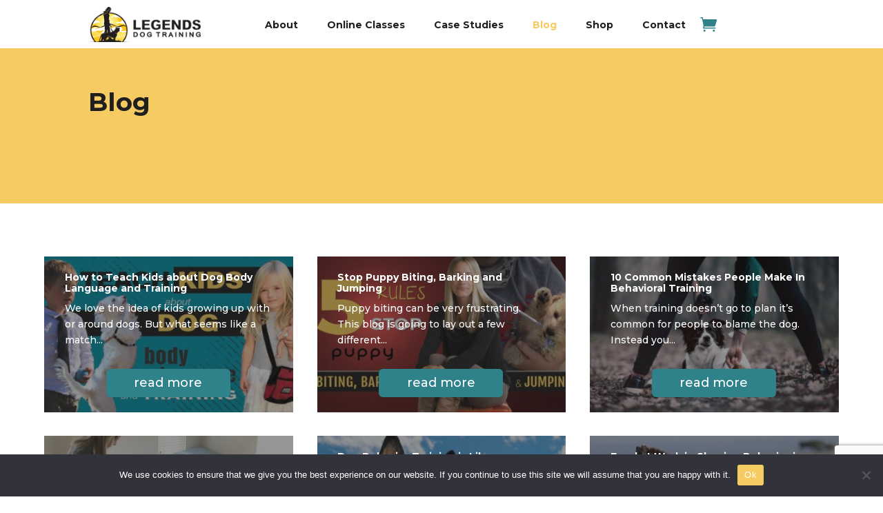

--- FILE ---
content_type: text/html; charset=utf-8
request_url: https://www.google.com/recaptcha/api2/anchor?ar=1&k=6Lc4SaUpAAAAABZHO_O4VFEJu3o1zL_3MAqsZho9&co=aHR0cHM6Ly9sZWdlbmRzZG9ndHJhaW5pbmcuY29tOjQ0Mw..&hl=en&v=PoyoqOPhxBO7pBk68S4YbpHZ&size=invisible&anchor-ms=20000&execute-ms=30000&cb=f6sm9jdo98oo
body_size: 48782
content:
<!DOCTYPE HTML><html dir="ltr" lang="en"><head><meta http-equiv="Content-Type" content="text/html; charset=UTF-8">
<meta http-equiv="X-UA-Compatible" content="IE=edge">
<title>reCAPTCHA</title>
<style type="text/css">
/* cyrillic-ext */
@font-face {
  font-family: 'Roboto';
  font-style: normal;
  font-weight: 400;
  font-stretch: 100%;
  src: url(//fonts.gstatic.com/s/roboto/v48/KFO7CnqEu92Fr1ME7kSn66aGLdTylUAMa3GUBHMdazTgWw.woff2) format('woff2');
  unicode-range: U+0460-052F, U+1C80-1C8A, U+20B4, U+2DE0-2DFF, U+A640-A69F, U+FE2E-FE2F;
}
/* cyrillic */
@font-face {
  font-family: 'Roboto';
  font-style: normal;
  font-weight: 400;
  font-stretch: 100%;
  src: url(//fonts.gstatic.com/s/roboto/v48/KFO7CnqEu92Fr1ME7kSn66aGLdTylUAMa3iUBHMdazTgWw.woff2) format('woff2');
  unicode-range: U+0301, U+0400-045F, U+0490-0491, U+04B0-04B1, U+2116;
}
/* greek-ext */
@font-face {
  font-family: 'Roboto';
  font-style: normal;
  font-weight: 400;
  font-stretch: 100%;
  src: url(//fonts.gstatic.com/s/roboto/v48/KFO7CnqEu92Fr1ME7kSn66aGLdTylUAMa3CUBHMdazTgWw.woff2) format('woff2');
  unicode-range: U+1F00-1FFF;
}
/* greek */
@font-face {
  font-family: 'Roboto';
  font-style: normal;
  font-weight: 400;
  font-stretch: 100%;
  src: url(//fonts.gstatic.com/s/roboto/v48/KFO7CnqEu92Fr1ME7kSn66aGLdTylUAMa3-UBHMdazTgWw.woff2) format('woff2');
  unicode-range: U+0370-0377, U+037A-037F, U+0384-038A, U+038C, U+038E-03A1, U+03A3-03FF;
}
/* math */
@font-face {
  font-family: 'Roboto';
  font-style: normal;
  font-weight: 400;
  font-stretch: 100%;
  src: url(//fonts.gstatic.com/s/roboto/v48/KFO7CnqEu92Fr1ME7kSn66aGLdTylUAMawCUBHMdazTgWw.woff2) format('woff2');
  unicode-range: U+0302-0303, U+0305, U+0307-0308, U+0310, U+0312, U+0315, U+031A, U+0326-0327, U+032C, U+032F-0330, U+0332-0333, U+0338, U+033A, U+0346, U+034D, U+0391-03A1, U+03A3-03A9, U+03B1-03C9, U+03D1, U+03D5-03D6, U+03F0-03F1, U+03F4-03F5, U+2016-2017, U+2034-2038, U+203C, U+2040, U+2043, U+2047, U+2050, U+2057, U+205F, U+2070-2071, U+2074-208E, U+2090-209C, U+20D0-20DC, U+20E1, U+20E5-20EF, U+2100-2112, U+2114-2115, U+2117-2121, U+2123-214F, U+2190, U+2192, U+2194-21AE, U+21B0-21E5, U+21F1-21F2, U+21F4-2211, U+2213-2214, U+2216-22FF, U+2308-230B, U+2310, U+2319, U+231C-2321, U+2336-237A, U+237C, U+2395, U+239B-23B7, U+23D0, U+23DC-23E1, U+2474-2475, U+25AF, U+25B3, U+25B7, U+25BD, U+25C1, U+25CA, U+25CC, U+25FB, U+266D-266F, U+27C0-27FF, U+2900-2AFF, U+2B0E-2B11, U+2B30-2B4C, U+2BFE, U+3030, U+FF5B, U+FF5D, U+1D400-1D7FF, U+1EE00-1EEFF;
}
/* symbols */
@font-face {
  font-family: 'Roboto';
  font-style: normal;
  font-weight: 400;
  font-stretch: 100%;
  src: url(//fonts.gstatic.com/s/roboto/v48/KFO7CnqEu92Fr1ME7kSn66aGLdTylUAMaxKUBHMdazTgWw.woff2) format('woff2');
  unicode-range: U+0001-000C, U+000E-001F, U+007F-009F, U+20DD-20E0, U+20E2-20E4, U+2150-218F, U+2190, U+2192, U+2194-2199, U+21AF, U+21E6-21F0, U+21F3, U+2218-2219, U+2299, U+22C4-22C6, U+2300-243F, U+2440-244A, U+2460-24FF, U+25A0-27BF, U+2800-28FF, U+2921-2922, U+2981, U+29BF, U+29EB, U+2B00-2BFF, U+4DC0-4DFF, U+FFF9-FFFB, U+10140-1018E, U+10190-1019C, U+101A0, U+101D0-101FD, U+102E0-102FB, U+10E60-10E7E, U+1D2C0-1D2D3, U+1D2E0-1D37F, U+1F000-1F0FF, U+1F100-1F1AD, U+1F1E6-1F1FF, U+1F30D-1F30F, U+1F315, U+1F31C, U+1F31E, U+1F320-1F32C, U+1F336, U+1F378, U+1F37D, U+1F382, U+1F393-1F39F, U+1F3A7-1F3A8, U+1F3AC-1F3AF, U+1F3C2, U+1F3C4-1F3C6, U+1F3CA-1F3CE, U+1F3D4-1F3E0, U+1F3ED, U+1F3F1-1F3F3, U+1F3F5-1F3F7, U+1F408, U+1F415, U+1F41F, U+1F426, U+1F43F, U+1F441-1F442, U+1F444, U+1F446-1F449, U+1F44C-1F44E, U+1F453, U+1F46A, U+1F47D, U+1F4A3, U+1F4B0, U+1F4B3, U+1F4B9, U+1F4BB, U+1F4BF, U+1F4C8-1F4CB, U+1F4D6, U+1F4DA, U+1F4DF, U+1F4E3-1F4E6, U+1F4EA-1F4ED, U+1F4F7, U+1F4F9-1F4FB, U+1F4FD-1F4FE, U+1F503, U+1F507-1F50B, U+1F50D, U+1F512-1F513, U+1F53E-1F54A, U+1F54F-1F5FA, U+1F610, U+1F650-1F67F, U+1F687, U+1F68D, U+1F691, U+1F694, U+1F698, U+1F6AD, U+1F6B2, U+1F6B9-1F6BA, U+1F6BC, U+1F6C6-1F6CF, U+1F6D3-1F6D7, U+1F6E0-1F6EA, U+1F6F0-1F6F3, U+1F6F7-1F6FC, U+1F700-1F7FF, U+1F800-1F80B, U+1F810-1F847, U+1F850-1F859, U+1F860-1F887, U+1F890-1F8AD, U+1F8B0-1F8BB, U+1F8C0-1F8C1, U+1F900-1F90B, U+1F93B, U+1F946, U+1F984, U+1F996, U+1F9E9, U+1FA00-1FA6F, U+1FA70-1FA7C, U+1FA80-1FA89, U+1FA8F-1FAC6, U+1FACE-1FADC, U+1FADF-1FAE9, U+1FAF0-1FAF8, U+1FB00-1FBFF;
}
/* vietnamese */
@font-face {
  font-family: 'Roboto';
  font-style: normal;
  font-weight: 400;
  font-stretch: 100%;
  src: url(//fonts.gstatic.com/s/roboto/v48/KFO7CnqEu92Fr1ME7kSn66aGLdTylUAMa3OUBHMdazTgWw.woff2) format('woff2');
  unicode-range: U+0102-0103, U+0110-0111, U+0128-0129, U+0168-0169, U+01A0-01A1, U+01AF-01B0, U+0300-0301, U+0303-0304, U+0308-0309, U+0323, U+0329, U+1EA0-1EF9, U+20AB;
}
/* latin-ext */
@font-face {
  font-family: 'Roboto';
  font-style: normal;
  font-weight: 400;
  font-stretch: 100%;
  src: url(//fonts.gstatic.com/s/roboto/v48/KFO7CnqEu92Fr1ME7kSn66aGLdTylUAMa3KUBHMdazTgWw.woff2) format('woff2');
  unicode-range: U+0100-02BA, U+02BD-02C5, U+02C7-02CC, U+02CE-02D7, U+02DD-02FF, U+0304, U+0308, U+0329, U+1D00-1DBF, U+1E00-1E9F, U+1EF2-1EFF, U+2020, U+20A0-20AB, U+20AD-20C0, U+2113, U+2C60-2C7F, U+A720-A7FF;
}
/* latin */
@font-face {
  font-family: 'Roboto';
  font-style: normal;
  font-weight: 400;
  font-stretch: 100%;
  src: url(//fonts.gstatic.com/s/roboto/v48/KFO7CnqEu92Fr1ME7kSn66aGLdTylUAMa3yUBHMdazQ.woff2) format('woff2');
  unicode-range: U+0000-00FF, U+0131, U+0152-0153, U+02BB-02BC, U+02C6, U+02DA, U+02DC, U+0304, U+0308, U+0329, U+2000-206F, U+20AC, U+2122, U+2191, U+2193, U+2212, U+2215, U+FEFF, U+FFFD;
}
/* cyrillic-ext */
@font-face {
  font-family: 'Roboto';
  font-style: normal;
  font-weight: 500;
  font-stretch: 100%;
  src: url(//fonts.gstatic.com/s/roboto/v48/KFO7CnqEu92Fr1ME7kSn66aGLdTylUAMa3GUBHMdazTgWw.woff2) format('woff2');
  unicode-range: U+0460-052F, U+1C80-1C8A, U+20B4, U+2DE0-2DFF, U+A640-A69F, U+FE2E-FE2F;
}
/* cyrillic */
@font-face {
  font-family: 'Roboto';
  font-style: normal;
  font-weight: 500;
  font-stretch: 100%;
  src: url(//fonts.gstatic.com/s/roboto/v48/KFO7CnqEu92Fr1ME7kSn66aGLdTylUAMa3iUBHMdazTgWw.woff2) format('woff2');
  unicode-range: U+0301, U+0400-045F, U+0490-0491, U+04B0-04B1, U+2116;
}
/* greek-ext */
@font-face {
  font-family: 'Roboto';
  font-style: normal;
  font-weight: 500;
  font-stretch: 100%;
  src: url(//fonts.gstatic.com/s/roboto/v48/KFO7CnqEu92Fr1ME7kSn66aGLdTylUAMa3CUBHMdazTgWw.woff2) format('woff2');
  unicode-range: U+1F00-1FFF;
}
/* greek */
@font-face {
  font-family: 'Roboto';
  font-style: normal;
  font-weight: 500;
  font-stretch: 100%;
  src: url(//fonts.gstatic.com/s/roboto/v48/KFO7CnqEu92Fr1ME7kSn66aGLdTylUAMa3-UBHMdazTgWw.woff2) format('woff2');
  unicode-range: U+0370-0377, U+037A-037F, U+0384-038A, U+038C, U+038E-03A1, U+03A3-03FF;
}
/* math */
@font-face {
  font-family: 'Roboto';
  font-style: normal;
  font-weight: 500;
  font-stretch: 100%;
  src: url(//fonts.gstatic.com/s/roboto/v48/KFO7CnqEu92Fr1ME7kSn66aGLdTylUAMawCUBHMdazTgWw.woff2) format('woff2');
  unicode-range: U+0302-0303, U+0305, U+0307-0308, U+0310, U+0312, U+0315, U+031A, U+0326-0327, U+032C, U+032F-0330, U+0332-0333, U+0338, U+033A, U+0346, U+034D, U+0391-03A1, U+03A3-03A9, U+03B1-03C9, U+03D1, U+03D5-03D6, U+03F0-03F1, U+03F4-03F5, U+2016-2017, U+2034-2038, U+203C, U+2040, U+2043, U+2047, U+2050, U+2057, U+205F, U+2070-2071, U+2074-208E, U+2090-209C, U+20D0-20DC, U+20E1, U+20E5-20EF, U+2100-2112, U+2114-2115, U+2117-2121, U+2123-214F, U+2190, U+2192, U+2194-21AE, U+21B0-21E5, U+21F1-21F2, U+21F4-2211, U+2213-2214, U+2216-22FF, U+2308-230B, U+2310, U+2319, U+231C-2321, U+2336-237A, U+237C, U+2395, U+239B-23B7, U+23D0, U+23DC-23E1, U+2474-2475, U+25AF, U+25B3, U+25B7, U+25BD, U+25C1, U+25CA, U+25CC, U+25FB, U+266D-266F, U+27C0-27FF, U+2900-2AFF, U+2B0E-2B11, U+2B30-2B4C, U+2BFE, U+3030, U+FF5B, U+FF5D, U+1D400-1D7FF, U+1EE00-1EEFF;
}
/* symbols */
@font-face {
  font-family: 'Roboto';
  font-style: normal;
  font-weight: 500;
  font-stretch: 100%;
  src: url(//fonts.gstatic.com/s/roboto/v48/KFO7CnqEu92Fr1ME7kSn66aGLdTylUAMaxKUBHMdazTgWw.woff2) format('woff2');
  unicode-range: U+0001-000C, U+000E-001F, U+007F-009F, U+20DD-20E0, U+20E2-20E4, U+2150-218F, U+2190, U+2192, U+2194-2199, U+21AF, U+21E6-21F0, U+21F3, U+2218-2219, U+2299, U+22C4-22C6, U+2300-243F, U+2440-244A, U+2460-24FF, U+25A0-27BF, U+2800-28FF, U+2921-2922, U+2981, U+29BF, U+29EB, U+2B00-2BFF, U+4DC0-4DFF, U+FFF9-FFFB, U+10140-1018E, U+10190-1019C, U+101A0, U+101D0-101FD, U+102E0-102FB, U+10E60-10E7E, U+1D2C0-1D2D3, U+1D2E0-1D37F, U+1F000-1F0FF, U+1F100-1F1AD, U+1F1E6-1F1FF, U+1F30D-1F30F, U+1F315, U+1F31C, U+1F31E, U+1F320-1F32C, U+1F336, U+1F378, U+1F37D, U+1F382, U+1F393-1F39F, U+1F3A7-1F3A8, U+1F3AC-1F3AF, U+1F3C2, U+1F3C4-1F3C6, U+1F3CA-1F3CE, U+1F3D4-1F3E0, U+1F3ED, U+1F3F1-1F3F3, U+1F3F5-1F3F7, U+1F408, U+1F415, U+1F41F, U+1F426, U+1F43F, U+1F441-1F442, U+1F444, U+1F446-1F449, U+1F44C-1F44E, U+1F453, U+1F46A, U+1F47D, U+1F4A3, U+1F4B0, U+1F4B3, U+1F4B9, U+1F4BB, U+1F4BF, U+1F4C8-1F4CB, U+1F4D6, U+1F4DA, U+1F4DF, U+1F4E3-1F4E6, U+1F4EA-1F4ED, U+1F4F7, U+1F4F9-1F4FB, U+1F4FD-1F4FE, U+1F503, U+1F507-1F50B, U+1F50D, U+1F512-1F513, U+1F53E-1F54A, U+1F54F-1F5FA, U+1F610, U+1F650-1F67F, U+1F687, U+1F68D, U+1F691, U+1F694, U+1F698, U+1F6AD, U+1F6B2, U+1F6B9-1F6BA, U+1F6BC, U+1F6C6-1F6CF, U+1F6D3-1F6D7, U+1F6E0-1F6EA, U+1F6F0-1F6F3, U+1F6F7-1F6FC, U+1F700-1F7FF, U+1F800-1F80B, U+1F810-1F847, U+1F850-1F859, U+1F860-1F887, U+1F890-1F8AD, U+1F8B0-1F8BB, U+1F8C0-1F8C1, U+1F900-1F90B, U+1F93B, U+1F946, U+1F984, U+1F996, U+1F9E9, U+1FA00-1FA6F, U+1FA70-1FA7C, U+1FA80-1FA89, U+1FA8F-1FAC6, U+1FACE-1FADC, U+1FADF-1FAE9, U+1FAF0-1FAF8, U+1FB00-1FBFF;
}
/* vietnamese */
@font-face {
  font-family: 'Roboto';
  font-style: normal;
  font-weight: 500;
  font-stretch: 100%;
  src: url(//fonts.gstatic.com/s/roboto/v48/KFO7CnqEu92Fr1ME7kSn66aGLdTylUAMa3OUBHMdazTgWw.woff2) format('woff2');
  unicode-range: U+0102-0103, U+0110-0111, U+0128-0129, U+0168-0169, U+01A0-01A1, U+01AF-01B0, U+0300-0301, U+0303-0304, U+0308-0309, U+0323, U+0329, U+1EA0-1EF9, U+20AB;
}
/* latin-ext */
@font-face {
  font-family: 'Roboto';
  font-style: normal;
  font-weight: 500;
  font-stretch: 100%;
  src: url(//fonts.gstatic.com/s/roboto/v48/KFO7CnqEu92Fr1ME7kSn66aGLdTylUAMa3KUBHMdazTgWw.woff2) format('woff2');
  unicode-range: U+0100-02BA, U+02BD-02C5, U+02C7-02CC, U+02CE-02D7, U+02DD-02FF, U+0304, U+0308, U+0329, U+1D00-1DBF, U+1E00-1E9F, U+1EF2-1EFF, U+2020, U+20A0-20AB, U+20AD-20C0, U+2113, U+2C60-2C7F, U+A720-A7FF;
}
/* latin */
@font-face {
  font-family: 'Roboto';
  font-style: normal;
  font-weight: 500;
  font-stretch: 100%;
  src: url(//fonts.gstatic.com/s/roboto/v48/KFO7CnqEu92Fr1ME7kSn66aGLdTylUAMa3yUBHMdazQ.woff2) format('woff2');
  unicode-range: U+0000-00FF, U+0131, U+0152-0153, U+02BB-02BC, U+02C6, U+02DA, U+02DC, U+0304, U+0308, U+0329, U+2000-206F, U+20AC, U+2122, U+2191, U+2193, U+2212, U+2215, U+FEFF, U+FFFD;
}
/* cyrillic-ext */
@font-face {
  font-family: 'Roboto';
  font-style: normal;
  font-weight: 900;
  font-stretch: 100%;
  src: url(//fonts.gstatic.com/s/roboto/v48/KFO7CnqEu92Fr1ME7kSn66aGLdTylUAMa3GUBHMdazTgWw.woff2) format('woff2');
  unicode-range: U+0460-052F, U+1C80-1C8A, U+20B4, U+2DE0-2DFF, U+A640-A69F, U+FE2E-FE2F;
}
/* cyrillic */
@font-face {
  font-family: 'Roboto';
  font-style: normal;
  font-weight: 900;
  font-stretch: 100%;
  src: url(//fonts.gstatic.com/s/roboto/v48/KFO7CnqEu92Fr1ME7kSn66aGLdTylUAMa3iUBHMdazTgWw.woff2) format('woff2');
  unicode-range: U+0301, U+0400-045F, U+0490-0491, U+04B0-04B1, U+2116;
}
/* greek-ext */
@font-face {
  font-family: 'Roboto';
  font-style: normal;
  font-weight: 900;
  font-stretch: 100%;
  src: url(//fonts.gstatic.com/s/roboto/v48/KFO7CnqEu92Fr1ME7kSn66aGLdTylUAMa3CUBHMdazTgWw.woff2) format('woff2');
  unicode-range: U+1F00-1FFF;
}
/* greek */
@font-face {
  font-family: 'Roboto';
  font-style: normal;
  font-weight: 900;
  font-stretch: 100%;
  src: url(//fonts.gstatic.com/s/roboto/v48/KFO7CnqEu92Fr1ME7kSn66aGLdTylUAMa3-UBHMdazTgWw.woff2) format('woff2');
  unicode-range: U+0370-0377, U+037A-037F, U+0384-038A, U+038C, U+038E-03A1, U+03A3-03FF;
}
/* math */
@font-face {
  font-family: 'Roboto';
  font-style: normal;
  font-weight: 900;
  font-stretch: 100%;
  src: url(//fonts.gstatic.com/s/roboto/v48/KFO7CnqEu92Fr1ME7kSn66aGLdTylUAMawCUBHMdazTgWw.woff2) format('woff2');
  unicode-range: U+0302-0303, U+0305, U+0307-0308, U+0310, U+0312, U+0315, U+031A, U+0326-0327, U+032C, U+032F-0330, U+0332-0333, U+0338, U+033A, U+0346, U+034D, U+0391-03A1, U+03A3-03A9, U+03B1-03C9, U+03D1, U+03D5-03D6, U+03F0-03F1, U+03F4-03F5, U+2016-2017, U+2034-2038, U+203C, U+2040, U+2043, U+2047, U+2050, U+2057, U+205F, U+2070-2071, U+2074-208E, U+2090-209C, U+20D0-20DC, U+20E1, U+20E5-20EF, U+2100-2112, U+2114-2115, U+2117-2121, U+2123-214F, U+2190, U+2192, U+2194-21AE, U+21B0-21E5, U+21F1-21F2, U+21F4-2211, U+2213-2214, U+2216-22FF, U+2308-230B, U+2310, U+2319, U+231C-2321, U+2336-237A, U+237C, U+2395, U+239B-23B7, U+23D0, U+23DC-23E1, U+2474-2475, U+25AF, U+25B3, U+25B7, U+25BD, U+25C1, U+25CA, U+25CC, U+25FB, U+266D-266F, U+27C0-27FF, U+2900-2AFF, U+2B0E-2B11, U+2B30-2B4C, U+2BFE, U+3030, U+FF5B, U+FF5D, U+1D400-1D7FF, U+1EE00-1EEFF;
}
/* symbols */
@font-face {
  font-family: 'Roboto';
  font-style: normal;
  font-weight: 900;
  font-stretch: 100%;
  src: url(//fonts.gstatic.com/s/roboto/v48/KFO7CnqEu92Fr1ME7kSn66aGLdTylUAMaxKUBHMdazTgWw.woff2) format('woff2');
  unicode-range: U+0001-000C, U+000E-001F, U+007F-009F, U+20DD-20E0, U+20E2-20E4, U+2150-218F, U+2190, U+2192, U+2194-2199, U+21AF, U+21E6-21F0, U+21F3, U+2218-2219, U+2299, U+22C4-22C6, U+2300-243F, U+2440-244A, U+2460-24FF, U+25A0-27BF, U+2800-28FF, U+2921-2922, U+2981, U+29BF, U+29EB, U+2B00-2BFF, U+4DC0-4DFF, U+FFF9-FFFB, U+10140-1018E, U+10190-1019C, U+101A0, U+101D0-101FD, U+102E0-102FB, U+10E60-10E7E, U+1D2C0-1D2D3, U+1D2E0-1D37F, U+1F000-1F0FF, U+1F100-1F1AD, U+1F1E6-1F1FF, U+1F30D-1F30F, U+1F315, U+1F31C, U+1F31E, U+1F320-1F32C, U+1F336, U+1F378, U+1F37D, U+1F382, U+1F393-1F39F, U+1F3A7-1F3A8, U+1F3AC-1F3AF, U+1F3C2, U+1F3C4-1F3C6, U+1F3CA-1F3CE, U+1F3D4-1F3E0, U+1F3ED, U+1F3F1-1F3F3, U+1F3F5-1F3F7, U+1F408, U+1F415, U+1F41F, U+1F426, U+1F43F, U+1F441-1F442, U+1F444, U+1F446-1F449, U+1F44C-1F44E, U+1F453, U+1F46A, U+1F47D, U+1F4A3, U+1F4B0, U+1F4B3, U+1F4B9, U+1F4BB, U+1F4BF, U+1F4C8-1F4CB, U+1F4D6, U+1F4DA, U+1F4DF, U+1F4E3-1F4E6, U+1F4EA-1F4ED, U+1F4F7, U+1F4F9-1F4FB, U+1F4FD-1F4FE, U+1F503, U+1F507-1F50B, U+1F50D, U+1F512-1F513, U+1F53E-1F54A, U+1F54F-1F5FA, U+1F610, U+1F650-1F67F, U+1F687, U+1F68D, U+1F691, U+1F694, U+1F698, U+1F6AD, U+1F6B2, U+1F6B9-1F6BA, U+1F6BC, U+1F6C6-1F6CF, U+1F6D3-1F6D7, U+1F6E0-1F6EA, U+1F6F0-1F6F3, U+1F6F7-1F6FC, U+1F700-1F7FF, U+1F800-1F80B, U+1F810-1F847, U+1F850-1F859, U+1F860-1F887, U+1F890-1F8AD, U+1F8B0-1F8BB, U+1F8C0-1F8C1, U+1F900-1F90B, U+1F93B, U+1F946, U+1F984, U+1F996, U+1F9E9, U+1FA00-1FA6F, U+1FA70-1FA7C, U+1FA80-1FA89, U+1FA8F-1FAC6, U+1FACE-1FADC, U+1FADF-1FAE9, U+1FAF0-1FAF8, U+1FB00-1FBFF;
}
/* vietnamese */
@font-face {
  font-family: 'Roboto';
  font-style: normal;
  font-weight: 900;
  font-stretch: 100%;
  src: url(//fonts.gstatic.com/s/roboto/v48/KFO7CnqEu92Fr1ME7kSn66aGLdTylUAMa3OUBHMdazTgWw.woff2) format('woff2');
  unicode-range: U+0102-0103, U+0110-0111, U+0128-0129, U+0168-0169, U+01A0-01A1, U+01AF-01B0, U+0300-0301, U+0303-0304, U+0308-0309, U+0323, U+0329, U+1EA0-1EF9, U+20AB;
}
/* latin-ext */
@font-face {
  font-family: 'Roboto';
  font-style: normal;
  font-weight: 900;
  font-stretch: 100%;
  src: url(//fonts.gstatic.com/s/roboto/v48/KFO7CnqEu92Fr1ME7kSn66aGLdTylUAMa3KUBHMdazTgWw.woff2) format('woff2');
  unicode-range: U+0100-02BA, U+02BD-02C5, U+02C7-02CC, U+02CE-02D7, U+02DD-02FF, U+0304, U+0308, U+0329, U+1D00-1DBF, U+1E00-1E9F, U+1EF2-1EFF, U+2020, U+20A0-20AB, U+20AD-20C0, U+2113, U+2C60-2C7F, U+A720-A7FF;
}
/* latin */
@font-face {
  font-family: 'Roboto';
  font-style: normal;
  font-weight: 900;
  font-stretch: 100%;
  src: url(//fonts.gstatic.com/s/roboto/v48/KFO7CnqEu92Fr1ME7kSn66aGLdTylUAMa3yUBHMdazQ.woff2) format('woff2');
  unicode-range: U+0000-00FF, U+0131, U+0152-0153, U+02BB-02BC, U+02C6, U+02DA, U+02DC, U+0304, U+0308, U+0329, U+2000-206F, U+20AC, U+2122, U+2191, U+2193, U+2212, U+2215, U+FEFF, U+FFFD;
}

</style>
<link rel="stylesheet" type="text/css" href="https://www.gstatic.com/recaptcha/releases/PoyoqOPhxBO7pBk68S4YbpHZ/styles__ltr.css">
<script nonce="yoAXjlaH-3nNCWynAPZFbA" type="text/javascript">window['__recaptcha_api'] = 'https://www.google.com/recaptcha/api2/';</script>
<script type="text/javascript" src="https://www.gstatic.com/recaptcha/releases/PoyoqOPhxBO7pBk68S4YbpHZ/recaptcha__en.js" nonce="yoAXjlaH-3nNCWynAPZFbA">
      
    </script></head>
<body><div id="rc-anchor-alert" class="rc-anchor-alert"></div>
<input type="hidden" id="recaptcha-token" value="[base64]">
<script type="text/javascript" nonce="yoAXjlaH-3nNCWynAPZFbA">
      recaptcha.anchor.Main.init("[\x22ainput\x22,[\x22bgdata\x22,\x22\x22,\[base64]/[base64]/[base64]/bmV3IHJbeF0oY1swXSk6RT09Mj9uZXcgclt4XShjWzBdLGNbMV0pOkU9PTM/bmV3IHJbeF0oY1swXSxjWzFdLGNbMl0pOkU9PTQ/[base64]/[base64]/[base64]/[base64]/[base64]/[base64]/[base64]/[base64]\x22,\[base64]\\u003d\\u003d\x22,\x22wooAbMKdYcKzMTDDl0bDmsKvPMOga8O6dsKAUnFuw7o2wosrw6JFcsO+w7fCqU3Du8Opw4PCn8KHw4rCi8KMw5HCnMOgw7/[base64]/DgMKGw7DDtsKgwpfCly/CnBrClVl/MG7DnyvClCvCiMOlIcKIbVIvIVvChMOYCXPDtsOuw4XDuMOlDQUPwqfDhS3DvcK8w75Ew6AqBsKsKsKkYMK4FTfDkkjCrMOqNH5bw7d5woFewoXDqnADfkcMHcOrw6F5dDHCjcK8YMKmF8Kpw5Bfw6PDuj3CmknCrR/DgMKFKcK8GXpcCCxKR8KPCMOwJMO9J2Quw7XCtn/DlsO8QsKFwp3CgcOzwrpccMK8wo3CtQzCtMKBwoTCmxV7wq10w6jCrsKAw7DCim3DryU4wrvCnMKqw4IMwrnDsS0ewoTCr2xJMMO/LMOnw7l+w6lmw5zCssOKEAp2w6xfw5XCo37DkGrDu1HDk0AEw5lyT8KmQW/DjjACdUcKWcKEwpTCmA5lw7jDoMO7w5zDu2FHNVMew7zDokzDtUUvJj5fTsKmwoYEesOMw7TDhAsqJsOQwrvCl8KIc8OfOcOjwphKTMOGHRg+csOyw7XCt8KLwrFrw6EBX37CiybDv8KAw4jDh8OhIzxRYWo8OVXDjW7CjC/DnAZwwpTChlzCqDbCkMKSw7cCwpYNIX9NHcOQw63DhzEOwpPCrAlQwqrCs2stw4UGw6Nhw6kOwozCtMOfLsOuwpNEaXtbw5PDjE/[base64]/[base64]/w6LCrXQ4w44+wocQwpDCkmHCuRnCognDsF/DrjbCshw+UWkjwrjDvjTDsMKjMwAqNFzDocKDeg/DgBfDvyDCncK7w4TDiMKhLDTDqE8PwqMQw5Njwok5woFnTcKrPBlIPHnCjMKfw4NFw7UXD8OnwoRnw6jDrUPCr8KzWsKpw5/[base64]/[base64]/DhsKQeyNscMOXLQbCpcOHw4XDqCrDh8KGVWp3w45RwoFJdQnCpDPDvcOPw7Q5w4bCmRPDkihfwqLDkSlcE0AQwq4wwojDjMK6w65sw7ttZcOeXnwacxQANXHCqcKowqcIwogXwqnDgMODGsOdecKcOjjCvH/DiMK4PA8+Snlxw7pLAlHDtsKLe8KbwrPDvHLCvcKOwoTDk8KrwrHDqDrCm8KyDXfDi8Kdw7nDncKYw6XCusO+IDnDnXbDsMOOwpbCs8OfGsOJw5XDlEoSKkcZXMOLfk1jTsOHGMOoKBt1woTCjsORb8KMRFs/wofDh04Owo0aIcKywpjDuioEw4sfI8Khw5PCpsOEw7/CrMKfIMKXeyBmNy/DgMORw6w8woFNZXkVw4jDgVLDvsKcw73CgMOkwoLCh8OgwqoicsKpYyvCtmDDm8OfwqtAFcKNMmTCkgXDvMOXw5jDtMKLdSnCqcKkMRvCjFslfsO2wo3DjcKBw7AOEXR5QWXCk8Kow6MTd8O7NHPDpsKJf2rCl8Obw4c6RsK/FcKEbcKgC8K1wpJtwqXClioHwq1pw6XDvz1gwprCnE8xwoDDqkBuBsO1wrZSw4LDvH3CtHo7wp/[base64]/[base64]/CswLDlmgdcTIKHz9Gw5LDtTVWCQ10d8KQw6ciwr3ClsOxHsOTwpVfZ8KWMsKOL198w4jCvAbCr8KBw4XCm3PDvgzDrCw2Oxp2QVM0acKyw6VNwpFrBQAjw4LCjy5Hw7/Cp2N6wqsZPmLDkU1Pw63Ci8Kiw5Z4EyTCtkfDjcOeSMKHwoHCn3gZDsOlwrbDjsKzcFoPwpLDs8OyTcOowqjDrwjDtlYSWMKuwpfDuMOPWMODwocLw5UKEUPCqMKxHyFjPxbCilvDksKCw4rCrMOLw5/CmcOSR8Kwwq3CpjrDgAnDi3EXwpzDr8KnYcKCDsKTG3ICwrhowrUqaiTDhRluw6PCpyfCg2VLwpvDgAXCuVlBw5PDlHUYw4EOw7DDok3CjzoxwobDhmdsCEZwfETClj4+ScK+UlnCl8ORRMOLwq9TEsKuw5XCuMOfw6/CqinCq14fFAI6Ki4hw4jCpRlGVADCmWhAwqPDjcOtwrNzTcOhworDr3chGMKrKD/CiHfCuXsywpXCuMKkMlBtw5rDlS3CksO4EcK6w4QfwpYdw7YnDMKiM8O4wo/CrMKVMCB6w6jCmcOUw4tWScOMw53CvTvCgcOgw5waw6vDtsKww7XDpsKRw43Ds8Oow4Fpw7jCrMOpKkBhbcKSw73Cl8OOwpMvZQsZwrklYEPCjz7Dl8OVw5bCscKdD8KlVi7DrEwsw4QLwrYDwo3DkmHCtcOnQzPCuh/DhsKYw6zDlBzDlBzDtMKowqBHaD/[base64]/DlcOoScKFw5YAHsKQw78KwoPCrsKebk95wqUjw6dwwpEEw4XDi8ODdMKgwq8hJyzCqjAcw6wIKUEHwrAswqfCsMOmwr/DicK/w40HwoJ7M1/DqsKiw5jDsGzCtsOWQMKuw53Ct8KHV8K7FMOLFgjCoMK/bVbDmcK3H8OfRjjCosOQZMKaw7ZGXsKcwqTClH1pwpcLbi8swpXDrn/DscOIwrLDn8KvCg9rwqfDmMOuwr/CmVPCvwFaw6hzbsOGfMO+w5TCicKqwpvDlVPCvsKxLMKbY8Kiw73Dh31iMkB5fMKZa8KnDcKpw7rCncO/w5QMw4oyw7TDkyshwo7CkmvDiXjDjwTChzkAw7HDu8ORJMKGwqUycT90wrPCsMOWFXHCtmhzwq0Swrd/KMK8Q2EyQcKWZGPDlDhZwq8RwqPDosOuW8K3E8OWwodxw5HCgMK6TcKof8Oqb8KeLEgGwrHCo8OGDSvCpmfDiMOdXXghKToyLyrCrsOfIsOpw7dQIMK5w7NgNyHCpT/Cj1LCgGLCmcOqUgvDlsOYGcKLw7kuGMKLOCzDq8KMLjgoUcK5OilowpBNQ8OaVSjDlMKwwoTCnBNNesK0WgkXwrEKw63CqMO1DMO2fMO9w7d4w4jDj8Kfw6PDqH4dMsOxwqdFwqTCsFEww5jDpD3Cs8Obw5oKwp/[base64]/YgXCvCQAO8K9wpDDuE8vaEVwQTPCnkrDtAdVwqodbAHCvDjCu1xwEsOZw5fDhUHDm8OOQVtcw490e0dqw6fDkcOtw4Igw4Aiw6Few73DkU5NW0rCnGAwdMK2GMK6w6PDmBbCtQ/Cj34Ke8Kuwp9XCRjClMOfwrnClBnCj8OKw6vDtRpALnfChTnCmMO2w6BEw63DsmJnwrDDj2Mcw67CmWQxOcKaasKpAsKGwohZw5nDnsOLdl7DpBTDjxrDj1nCt2jDmWbDvyvCrcKpAsKifMKBAMKscXTCuC5PwpPCtkooZVsbPl/DllnCiELCjcKRVB1qw6Fzwqduw4LDosOHcnAWw7TClsKJwr/DisKdwrDDncOkd03CnD0yD8KWwojDtXYDwrVBR0DChANLw5TCv8KGOBfCiMKFScOtw4fDkTkZMMOgwpHDtjxIGcKNw40aw6Zlw4PDuQDDhRMnFcOfw48Hw7JkwrUrbMOhDi7DvsKOw7IpbMKTXsK3L0fDlcKaCh8lw6saw5vCocKbfS3Ck8OpZsOqZsK/QsO3S8KmPcOCwpbCjDZZwoogRMO4LMKPw6pww49OUsKmQMOkWcOoNsKawrobC1PCmmPDi8OiwqHDlsOLYsKCw7rDscK9wqB3M8KeGsOvw6sCwoNxw5EFwqt+wonDtcO8w5/[base64]/DvyDCssKxWWFPw53Cm8Kuw58yMVwNwrjDtkTCpcKywqA2TMKTeMKBwqTDs3bCr8OywoN/w4o0K8OLwpshY8KLwobCqsOgw5bDqWHDscKqwpV5woBJwo9pdcODw55Rw6nClB4lXEHDpsKBw6UjeSIEw5vDuzfCncKhw592wqTDpSrDujBjShfDgnvDuyYHFEPDtA7CrMKCwprCoMOUw6BOaMOHWcKlw6LDjznCt3/[base64]/[base64]/w587csOlwpHCkcOzQMOVZWXCgkEZeSNwbifCmSrDk8K9eGc8wrnDl2Jiwr3DqsK7w67CtMOpGUXCpyjDtRHDv3MUA8OaKk06wq/Cl8KYKMOaGTw4SMK5w7ITw4DDmMOFQMKdc0HDjjvCscKMKMO2GMK+woYRw73CnzQgXsKww5UWwpt3wqVfw5JUw7sQwqfDk8OxWHjDlnZ/SQfClVHChkEZWiE3wpYsw6zCjcOZwrMoZMOsEUpYHMOkF8O0fsKlwoYmwrVZRMKZJmZvw5/CscOtwoXDmhxSVSfCuxNjKMKhU3TCt3fDtWPDosKQdcOawpXCpcOyR8OtW0vCl8OFw6VqwrMeOcKgw5jDhAXCi8O6S0sKw5M9wpXCtUHDkjbDqWgYwrpqJh3ChcOJwrrDtsK6U8O0wp/DpzXDhiV4YgbCgg4qdxtxwp/CncOCD8K6w7Vfw7zCg3/[base64]/DmcOOw7PCk8O9w6JiwoDCo8KAw6/CvMKlAXMzGcOow5wOw4XDnCE+djrCr0EZF8K9w4rDlcKFw5loCsODIMOcdMOFw4PCqBcTH8OUw6DCr1/DhcOOHT4EwoDCsiQFRsK1em3CssK9w6A0wrFFw5/DpAdRwqrDncKww6LDokRHwr3DqMOnJkhDw5bCvsK1XMK4woNId2glwoIqwpjDligCwpXCvnB9VDzCqHDCoSvCnMKpJMO4w4RrTXfDlgTDnCXDm0LDgX0QwpJnwpgXw7fCkCjDtRPCl8OyPG3Cti7CqsKtZcKAZQ0QMnDDtlYxwovCpsKfw6XCnsOTwqXDpSbCsn/DjW/DiRTDjMKSecK8wr8AwotKckpewqjCs0FPw5AvCmtUw410DcKyEwnCuVdOwqN3WcKxL8Kqw6M0w4nDmsOdf8OaIcOiA1Fww5/DtcKbSXdtccK4wqUSwovDoALDq1LCu8Kyw5YXdjMNZ1IZwrtdw5AEw5hMw5pwPmUCE0HCqys/woxJwrNNw5/DiMOpw4jCojrCvMKPJyTDiBrDsMK/[base64]/EcKaaH/Ct8O9woPDhXlpYMO0ZQrDp1gZw4/CmcKqbznDg1oCw4vCji/CizVLBW3CjR8HHxsrHcKzw67CmhXDm8KNVk5awqNqwqTDoRYZEsKeZRvDgHpDwrXChlcHH8O1w5/ChQBefi3ChcKPVzMqWQbCuDtbwqZSwo4vfFwaw74MCsO5XsO9EgEaVHtWw73DvMKuaXPDmiUiYy/Cpl9MXMKmF8K7w551G3Q5w4gPw6/CoCPCpMKfwpZ6Yk3Cn8KDWHzCrl4Ww7FqTw5sO3lUwoTDqMOFwqfCvcKVw77DulDCmlxSHMOFwoJNacK0LV3CkTRwwp3CmsK6wqnDvcOIw7rDoCzCtTHCqsO2wrF4w7/CusObTzloKsOaw5HDgWnDuSXDhDzCssOrDw5gR3BfHhBCw6Qhw65twovCvcKHwpdRw5TDqXjCqETDoC5oBcK1TQFRGcKGI8KJwpfDtcOHYhRXw6XDgcOIwoprw7rCssO4amjDp8K2Uw/[base64]/[base64]/[base64]/[base64]/[base64]/fsO7woXCpMOPwo3Dh8O/w5rDs1Z1AcK7cS7DviATw4DCjT4Kw51UYAvCoSrDgW/CncO/JsOJE8OmA8OyUUEAMG8Vw6kgCMKiwrjCvXwswohew4DDmcOPb8KXw5gKw5PDvy3DgwwCCBzDiVDCqiwkw7RLw7RKbF/CnMObw4rCkcOJw4Ilw7vCpsO1w5pww6pfFsOQdMOZB8KVN8Orw5nCqMKSw6XCk8KSIR0LIDJewrPDosK3VHnCilc7FsO5O8Oxw7PCrcKVQMKPW8KqwrvCpcOSwp3DmcKRJCRhw71IwrFAbMOYA8OqOMOGw5x2GcKwBE/[base64]/DpA9/[base64]/CtEwew5HCk8OAw6V8B8Kew47CnH8Bw7rCusKqw4UHw4XCj0hqLcOWSAvDi8KFYcOmwqEzw4w2QyTDucK7fibCoT0Vwrc0U8OBwp/DkRvCl8KVwrZcw5LDsToIw4ICw5/DkUzDsHbCvMOywrzCoyHCs8KiwrrCr8OfwqUQw6/DtihEUU1Rw7pjUcKbSMKoGcOywrh1cC7Du33DqgvDvMKFMGTDlsKewqjCpQ1Gw7zDtcOEAy7CvmhuHsKVfgLCgW0aLAl8BcOPfHYTXRDClnnDgGHDhMKnw63DnMODYMO4F3vCscKAZQx4JcKcwpJVHBvDkVhhEMKgw5/CsMOiXcO6wqvCgFnDhsOBw4gcw5TDpwfDq8OdwpRGwqkhwq3Dh8O3M8KTw5ZbwofDtE/DoDBNw6bDuAnCnQfDocOjDsOYPcOJVz1/wo9Aw5kjwqrDtFIcUSR6wpNFBMOqK3wyw7rCi0gpNAzCmMKzRsOOwpNEw5bCh8OSe8OAw63DsMKVYVPDlsKMesOyw7LDvmppwr40w5fDjMKsZVYPwo7Dozgsw4DDh0/CsFQnV2/Cs8KNw6jDrDxTw4vCh8KmJl19w4DDgAAOwrDCkHsHw5vCmcKiYcKHw4ARwoptUcKoDTHDrcO/HMOIeXHDuWUMUkkzY3jDoGRYAE7Ct8OLLGgfw5McwopUJgoCF8OowrfCg3DCnsOmeSfCocKwdkglwpRVwrJyDcK+MsKkw6osw5rDq8K+woQJwrViwokZIz3Ds17CsMKkJG9TwqPCixTDnsOAwos/CsKSw5PCvyV2ScK4Bn/CkMOza8OOw5Imw7FZw4FSw7NZJ8KAG3wRwo9pwp7Cr8KcQCo0w5/ChDUTPMK5wobCg8OBw75LVlfCqMO3WcOCPxXDsAbDrVnCqcKwGxjDkCDClxDDscK+wozDjHMJFyk2KAldWMKEZsKywoXCn2vDhRUvw63Cv1prHXDDpALDtsO/wqbCgVkGYMOLwqEPwpVXwobCvcObwrMBbcOTDxMqwoVMw4/CtsKeWg9xPR4jwphAwp07w5vCtUbCjMOIwq88LMKYwo/[base64]/w6vDpsOqeS8+VsO2wq3Cp03CngVAwpbCtE5TcMKXA3TCjgvCoMOBJMOIfWrDi8ObVcOAJ8KNwoXCtwUdXl/Dq3MMwrNfw5nDrcKPW8KyFsKIOcOXw7PDl8OswpN2w7IQw7rDp23CmDkUeRU8w685w6LCuC1Ra2QNdiBFwqo2KkdTAsOAwpLCjzrCnC49C8O+w65qw4QGwonDqMOlwqk+AUTDjcK/InjCk2UNwqZcwoDDmcK+W8KXw4lrw6DCjV5MJ8Obw6nDpW3DqSvDpsOYw7drwrVIDX9Ew6fDh8KEw6XCjj5Xw4zDg8K/wp9YQmVOwrTDiTfClQ9Ow6PDvyzDgWlfw6fDpS3DlGURw6/CpyvDu8OcHsOyfsKewoHDrjHClsO6CsOzDV9hwrTDu27CoMKjwqjDs8KdPsKTwoHDuyYeGcKGwprDi8KCXcKKwqTCo8ODF8KrwrZ4w5xUQDVIe8KNQcKqw4F1wpgYwqdhTm1uJ3/DpyPDuMKrw5U3w4IlwrvDi3N3GXPCmnwvCcOIFXxTWsKrGcKRwqTClcOgw7TDtE82ZsOVwpHDs8OHOw3CgRIMwofDn8OwMcKIB2Row4XDtANmRjYpwqozwr0iFMOcAcKmHTzDnsKsbXrDrcO1WWjCn8OsPCZ9NBwgW8OdwrEiEFtwwqc6JB/CjkoNAzwCcWwQZxrDucOcw6PCrsOzdMOhKEbClB3DtsKKccK+w7XDpB8kCDQnw5/Dq8OAVnfDu8KTwp1Uf8Osw6E5wq7CmArDmsOyRV1FHw4Ne8K7eiYkw7/[base64]/Dt3MBUxZudcKffMKmwp7DjsOhw4ofCsOMwrDDlcOPwrcxImUvXMKVw7ZuRMKPOB/CoEbDnVwZfMOZw4HDjnU0bHgjwpvDtW81wp3Cn18IbnwjLMOqWDV7w53CqmTCvMKMecKmwoHCnGRMwoNueWpyZiPCvcOpw4J/wqjDg8OkGFVXTMKgbBrCqzDCrMK7JWwNDU/ChcO3PAxSVAMjw4VNw6fDuzPDocOiJsODO1PDrcOUaDHDj8KeXDgNw6vDon7DjsOdwpfDscKdwo0ow6zDuMOzfA/Ds33DvFsawqYawp/CsjdjwonCogHClhNow7PDlmI7HsOdw7bCtxXDmCBsw6Y4w67CmMK/[base64]/Cs2jDs8OSecKfw6fDgsKQEcKQw6nCkjBXwoA7CMOSw7YgwrBVworChsKhHsKwwqV2wrI0XDfDgMOOwp3ClDYdwozCncKVH8OTwq4fwqrDnGzDn8KBw7DCm8OKBDLDig7DlsOYw7gUwo7DpcKHwoJVw5oqInzDpmPCtH/DosO0GMKPwqELNy7DtsKYwrd3OTPDrMOWw7zDkgrCtcOZw77DoMOccmpZfcK4MF/CmMOqw74zMMKMwpRpwpQFwrzCnsOFEWXCnMOGSzQxVsOYwq5VOkpnP1PCikPDs3INw4xawoZ3OSQoEMOcwqV7EnHClA/Ds2FIw49WfmzCl8OofhTDq8KkXmvCsMK3wq15DENySB0mXzrCgsOpw4LCo2XCsMObZsOwwrsmwrsNUcOfwqxRwrzCuMK+P8KBw5oQwrZhR8KJJMOzw64EDcKUOcOfwolXw7cDVShIdGIKV8K+wqPDuy/CoXwRA0fDoMKbwojDqsOIwrTDu8KiESE7w6keAsKaLmHDhsKDw6Npw4HCpcONV8OIwoHChlMzwpvCmcONw4lmdxJKwobDj8K5ehpJQHPDnsOuwrfDixxFNMOswoHDv8Omw6vDt8KILlvDhiLDlMKACcOQw60/aVskMijDg1tXwonDuUx+WsONwprCpsOqcC5Cwol9woLCpgHCojZawrQtcMKbJRFJwpPDpHTCsUBKYXnDgDBvTcOxKsOdwozChkswwqxcf8OJw5TDjcKFJcK/w5/DiMKHw44Yw5oZV8OxwpHDp8KMBSRgS8O8SMOoI8Ozw6lmcCpEwpcgwooFNHYqCQbDjEVfP8KNSXEnfx4Dw5RleMKRw5jDm8KdD0ZVwo5SIMKmR8OHwqkDNQLDhUVqecKLX27Dl8O0K8KQwr55f8O3w6HCgBNDw7kVwqA/dcKgEybCvMOoIcKgwpfDk8OGwoc6Z2vDg3HDqAk4wrwsw7/ChcKHYkLDp8OJCEjDncOfcsKnQBPDjgZ8w7JuwrDCvWETOsOKPDsxwp4dRsKpwr/[base64]/CjiLDhxrCsAbCnMOdw4jDs8OEXMKjE8Kjwpg3R0thIcOFw57CrMOpVsOfNAkmN8OQw6xew4vDrWccwovDu8Oyw6QhwrV6w7rCjSjDh1nDtkLCq8KaesKJUUtRwoHDm3DCqBcvT0rCjD/Dt8OtwqDDqMKARmR5wqHCmcK0albCosO8w6hOw5Jsf8KqAcKLeMKbw5R3HMOhwq18woLDsWt/UTRyFsOyw6dXM8OWZxksLH57UsKwXMO+wq8dw449woZMZcOeOcKVH8OGU0bCugNbw5Vaw7vCmsKKbzZscsKHwowuJR/[base64]/[base64]/[base64]/w7PDh8K4clx4LsOzwr5dSUokwobDqSExQsKUw4fDoMK/Gk3DiTlrQlnCvgrDpMOjwqDDoATCrMKnw4HCsknCqAXDt2cLb8O2MycON3vDoBlcSS0Kwp/CucOaLipxbWnDtcOewrgoBA4icy/Cj8O1woDDg8Kow5zCiyjDssOIw4fCj14iwoXDnsO8wqLCqcKSck3DrcKywrtFw6MXwpvDnMO1w790wrdzLltVFMOpOhnDrCfCjsOmUsOnBsKSw7fDlMKyC8Oxwo8fWsOXSHLCsiVow5QGZsK/[base64]/CvjLDgV9oIlvDhRbDn1XCszLDkCAgIixfBUXDkQImEUU4w6UWVsOEWWcMQFnDk3ppwqdzc8ODbsK+dXNxT8Ouwr/CsX1UdMONWcOsb8OXwrtnw6JXwqnCtHkew4VJwqbDlBrCiMOSIn/CrTg9w5TCqMOfw4Bgw6d4w6xiH8Klwoxcw5HDiHzCimQ5eBRHwp/CpcKfTMOkSsOQTsO0w5jCp2HComnDncKmf3YFe1bDuRN9OMKwIABlL8K8PcK/QkoBISsFaMKxw7Ziw6dRw7/[base64]/[base64]/Cn1nCpisvcWNHwo5iwrrDhUhnw7fChcO0w4fCtsOQwoFAwrg0RsO5w4JkKFgpw4VyPMOlwoJsw4kWXkMSw64lcRLCpsOLMTxIwoXDgDPCuMK+wrPCp8KXwp7DvsK7BcK9YsOKwoR6AzF9AhrCj8K/[base64]/DgSnDkMK6OMKDwqdITMOWwp4dwrUye8OEbsO8T2fClmfDl1XCoMKSZ8OIwoZhdMKrwrcFTMOjIcOyQyHDmMOcKhbCugLDgMKyQi7CpQFrwooKwpfCj8ONOgfDjcKdw7piwrzCuVDDph7Co8OgIisfXsK9YsKcwobDisKrYMOEWjVBAgAOwoLClXPDh8OLwr/Cu8OZecKZCgbCu0BhwqDCmcOdwq7ChMKAFi3DmHs2wpXCtcKzw6R2Oh3DhCoMw45+wqLDvgBEOcOUagjDqMKKwpZQZD9VaMKWw48yw5HCiMKIw6ASwrfDvAcbw4d7MMO0esOzwqN2w6/[base64]/[base64]/[base64]/[base64]/CmsO9V8Orw7hFwofDlsOTwqI+aALCsMK0JMOjH8OGanl/[base64]/DnAXCkCPCqHPCo8Kow4zCkzfDkMOww4HDusKVJF4Iw4ElwqNFcsKDWVPCm8O9YQnDl8OBEULCoUPDnsKRDsOGXHoOw4nChEA8wqsiwpEDw5bCvgLDtMOoSsKiw4QTQQoQKMOXQsKqJkjCm39Qw7UdbGMww7XCt8KCUH/CoXXCisOEAE3Cp8OKURQtDcKGw7/CuhZlwoPDjsKlw4jCnFELdcK1eFcibF0Aw70wMFp2csKXw6xDFXd5cWnDmcKsw7HCmMKDwr90ZEsvwo/Ckz3CkybDncOzwoAxFsOdPVxFw598JcKNwqECSMK9w7ECwpPCuw3Ch8OYFMOHTsKYHMKEZMKTXcOMwp8xBBfDhnXDtVk9wpZzwq86I1EaL8KLJcOqKsOPcMK9RcOIwrbDgGzCt8K/w643UsO7LMKawpA7GsK0RcOtwqvDuCwOwpEyZBXDusKQRcO5HMK+wq50w5nCi8O2Oj5iScKaacOrfMKXCiBnMMKFw4TCqj3DrcK/wp9TEMKDO3JwSMOywpfDjcK3HcKkwoQECcORw4Qzf1TDg3XDl8O6wolWTMKww68/[base64]/dcK6woxsHQnDn2DDi2FRAsKIw7UNB8OUXCcOLh5SFgrCpjBfNsOQKMOrwqMrGW0Wwp0+wo/CpVVxJMOoe8KEUjDDnS9hWsO1w5PCgMOGEMONw4xZw47DlCIyEQsvQ8O+ZQHCnMOGwoxYIcO6w7UaMlQFwoHDl8OawqrDnsKGMMKTwp0MScOaw7/DoDDCnMKRTMK7w4Avw4fDizY9MEbChcKDSENsAsOVBBBkJT3DuSzDqsOGwoPDiw0VPSEsaSTClsOjdsKuYwcuwpEWCMO2w7ZqEsOdGMOzw4ZBGn0nwoHDn8OATyLDuMKAwowow4nDt8KFw4/DvEjDmsKxwq1dEMKdSkfCuMO7w4XDlkAlA8OQw4JEwpnDqAIlw5LDq8Kww5XDg8Kqw5o5w4TCmMOmwoZiH0dRDEwmYAvCrmRaHm4fcCsTwqYCw45eKcKXw4AKIj3DvcOeP8KbwpgDw58hw5jCosK7S3ZQCGTDmlYUwqbDtgclw7vDqsOVUsKaOwDDqsO6XlHDl0Ipf1/DpsOCwq85bcO7woNKw7xuwrRow7/[base64]/CvcK/w6scw4DCu8KIwrUtwpAewqTDjEDDoHzCg8KFOMKpKxHCscKTCV7CvcK/LsOwwrY/w6V9LW4Gw714OAXDnsKZw5rDu1Zcwq1DXMKZPMOJL8KnwpAVKkFyw77CkcKpOcKmw6PChcOYZFN8SsKiw4DDjcKzw5/[base64]/w6QGw4PChcOPEgZyw6rDliNAwqU4HFLDhEx0asO5w71Bw5/Cn8KXfsOhFSDDh3NfwrTCvMObVF5ew5jCrWgLw6rCs3TDtMKcwqoWPMKTwooaWMK8AirCsDhwwocTw6AZwqHDlgTCiMKyP2XDoDXDmCXDpALCqnt3w6ERXlDCpULCpmkPKcK/w7LDt8KaFF3DiEk6w5TDucOpwqcYEi/DvcKQYMOTf8Ogwo89QBPCt8KvXg3DpMKtJlpPUMOqw6rChRLCjsK7w5LCnjzCrjEow6zDtcOIZ8Kbw7rCqcKAw7bCpEXDlBUoPsODNT3CgHjCiDMJHMKSCzINwqgUFDdMf8ObwpHCosKLf8K6w5PDslsZwol/wonCoCzDnsKawq9two/[base64]/[base64]/ChQPCr8K+OwHDlyPDryxSw4/[base64]/w45/ZVEQw4IrwqDDiV5HacO5wr0/w4M2FsKSB8KBwrjDtMKCSkfCvArClVbDscOmDcKKw4IWECDDsUbChMO4wovCs8KRw43CmEvChMO8wqvDnMOLwpbClcOnIsKJZlU6NjvCmMOsw4bDskFVWhYAH8OCLTkCwrHDhRzDncOvwoPDgcOLw5fDjD/DoSwgw7rCpxjDpFkNw5vCj8KiW8KVw5LDsMO0wp1NwpNqwo/DiE8kwph0w7F9Q8KJwrLCusOqFcKawrDCjU/CnMKVwpvCncK3UXfCo8Ojw4QUw54Yw7Ipw4U+wqDDoUvCucKbw4PDhMK7w4PDusOaw41HwrzDkC/DsFYfwo/DgS/CgsOuKh9PSiXDlXHChlYtKXl/w4LCsMOJwoHDq8KCMMOtKRYIw6RYw7JOw5TDs8Kmw7txR8O/[base64]/OcORw68Ow4fCvMOqw4Vuwqg7ayBzB8OUw6FFwp84SmnDrMOaFD8Rwqg0KVLDjsOPw7NIfsKHworDmWwfwr08w7DChG/DqWB/w6zDohl2LnxqH1B2RMKBwowMwpgtf8Olwqlowq8cZB/CvsKtw5lhw75XEcOTw63Dhz4TwpfDvHnDmmdKZ2sXw59TGsKBAcOlw749w5F1GcKdw6vDsXjCrh/DscKrw4fCvMOpex/Dji/CmQ9xwq1bw5lDMQETwqDDvsKYG39tT8OGw6t2L2Inwp5TLjbCsGhcWsOCwqsSwrVHBMO5dsKoWwYzw5DClgF7Ck0ddMO7w4E/d8KNw5zCtHMPwpnCoMOJw4tlwptpwrLCmsKawp7DjcOfUmHDqMOJwqpKwqJ7wpl/wqt8QMKXdMOcw5cWw5NCBS7Cjm3CkMKcV8K6Qzkdwqo4f8KCTi/CoTwRZMO+O8KNd8KpY8Oew67Dn8Opw4vCgMKJDMOTV8OKw63CpXgTwrjDuxnDpMKsCWnDm0xBGMO8XcOKwqfCvyUQRMKrLcOXwrASSsKvaAVwfzrDmVsSwrbDr8Kawq5Mw50bNHZKKh3CmmvDlsK7w6cmey57wo/DvA/DgW5OLyVbbsOXwrEODFVWC8OEw7XDqMOJUsKqw51JAgEhLsO0w7cJMsK7wrLDrMKNGcOjACtwwrTDrl3DlMOpAAfCr8O/[base64]/Ds1NQVAjClMKFw7QPwp8LCMO+TsKhw5bCssK5MEfDncOZbcOzdgUxJsOrNANSAsOKw4Mvw4DDpD/ChEDDlSYwO3UxNsKXwqrCvcOnQF3CosOxHcO3EMKiw7/CnS50dgRVw4zDnMO9wo8fw5nDjEjDqCvDu2JFw7LCkGHDnz/CjkYfw4A1JXNWwq3DhCnCq8Omw77CoGrDpsO0CMOXF8K0w5QhUkcew4FNwoQ5bTzDuHXCkX/DiSzCrAzCrcKpDMOow5gzwozDtmHDjsO4wpVSwpPCpMOwP2dELMOkLMKmwrshwqlVw7YFNkfDozLDkMOBASfDvMO1e1UVw6BtaMOqw4wpw5w4YlJIwpvDkk/CpWDDu8KAHMKCGGLDnmo/eMKiwr/DjcOhwr/DmwVoBV3Dv1TCkcK7w6LDgnzDsA7CnsK/GyPDiELCjnvDsRnCk1jDusOYw60TQsKSIlbCoHoqXznCvsOfw60EwptwP8OQwpMlwoTCscO1wpEkwq7DlMOfw6jCiG7CgBMwwoPCkx7ChQkFD3Qwd1Yrw4xiTcOWwpRbw4dNwr/DgQnDgXFrHgdfw5HDiMO7egcAwqLDk8Ktw6TCh8O0I3bCm8K5TkHChgrDnRzDmsOiw6jCvA8kwrIheBJQBcK7P2nDk3YNc0/DusK/wqPDjMKmVhjDjsOXw6F2PMKfw73CpsOvw7fCqMOqfMOawrcJw7Q9wqrDicKgwpDDlcOKwp3DvcKDw4jClx46UgXCj8OUG8K0LBM0wpRswobDh8OKwpnDkG/ChcOGwovChANuIV0EI1HCulXDscOZw41qwpU6EsKfwqXDh8OBwoEMwqJYwoQ4woB7w6ZANcOhV8KbK8KNWMKYw5poCcOySsKIwpPDpX3Dj8ORI0HDssKyw7s6wqckcXhLXw/DvHlrwqHCuMOJP3M0wpLDmg/[base64]/ClRPDpBJXwrfDqsK6w4t/w5t/[base64]/[base64]/CvsKzw5YdwqB0L8O4GSfCuhp8wrXCqsO8wr7CkwzDhFUCWsOtesKlCsK6NMKsJ1DDnSxHZh0IV17DgC18woTCtsOqY8OkwqkFP8OCdcKCVsOADWY3RWBkGi/DrXcSwp5wwqHDomhoNcKPw5fDucKLPcKew5RpK3UUEcODwrzCggjDlCHCj8O0SWZLw6A9w4loU8K2TSPCrcOSw7TDhDPDp0d6wpXDqUbDlnrCkBtOwqrDgcONwo89w5ovTMKZMErClcKOI8ONwpTDjVM/[base64]/CuMK8Z2FxasOHFcOsw6pdbiHDrGZOAjYsw5htw6YOBMKyQcOFwqvDpBvCqwdSUk/DjgTDjsKAWMKtaxQzw7AHTmLCulZBw5oSwrzDmcOrLFDCohLDosOBaMOPdcKzw6pqQsKJe8OybGfDtTcFC8OnwrnCqAEbw6HDrMOSfMKWUcKZHmgBwolyw7p7w6gEIiYWek7CnQ/Cr8OtEAdEw5fCvcOAwpbCghx2w6wqw43DjEjDjTIiwqzCjsOkUcOGFMKuw5RqNsKrwrEDwrzDvMKKbkJGYMO6N8K3w6jDj34Iw6QfwqjDtU3Do1JndsK4w7kjwqMkAX7DmMObU2LDmH9UasKpFWHCoFbCt2LDlSFXP8OGCsKuw7PDtcK2w5vCvcKdAsK5wrLCoU/CiEfDrwVowrhNw6NiwolFecKKw5bCjcOQAMK4woDCly7DgMKjQcOEwo3CusOCw57CmMK/w4lywo8Mw7FyQybCvinDm1BQdcOWYcOdZsKJw5/Dtjw4w75zaDjCjzo5wpRDIAbCm8K3w4TCv8ODworDvxQew5TDu8OzJsOow79Nw6gJG8KWw7pWZ8KMwqzDqQfCk8K5w7fCslYwIsK/w59PIxDDoMKJSGzClMOTNndaXQPCmmrCnEtkw7oqa8KtV8ODw7XCtcOoBm3DmMOEwoPClsO4w6krw49EbcKIwo3Ct8Kdw5/Dk1XCucKFexxeZ0jDscOtwpQzATk2wqfDm0V1T8Khw6wXSMKlQlDCtxDCiXnDuRUWBynDvsOmwqNvY8O9FAPCpsK/Fi11wp7DpMKlwqjDg2fDp2dSw4AjVcKWEsO3YDg9wpDCqzjDpsOVHmHDpmVKwqrDssKrwrgJJ8K/SlbCisKXGW/CqktGcsOIHcKwwo7DtMKMZsKBEMOKO3p6wqXCucKawpvCqsKfISDDg8O3w5FwBcK0w7jDscKkw7tVFSnCg8KoFSgdVwrDkcOJw7fDlcKqBERxbcOxAMOjwqUtwrtDRi7DpcOBwrsowqjDiH7Cr1/CrsOSRMKoPC0/[base64]/[base64]/CsDPCond7w5I8fsKIHsOEw7tIDGkHQsKRwrF6GMOtfkbCmHrDol8IUjphe8Onwr9EXcOuw6ZVwpA2w57CpGpfwrh9YELDt8OLeMO/KCDDhUxNCm/[base64]/Ctmxdw60BwpjChsOhUATDqsKdwoXCoH/DlSJ7w4fDiMKdDMOewq7CncOLw7JtwpxQMcO+J8KDbcOTwrTCt8KVw5PDvxfCuyrDusOaZMKaw4rDtcKeVMOaw788GwDDhDfDvm4KwrzCngwhwrbDssOKd8KPPcODHh/[base64]/wrHCpTbDnnocLzAkQGfDjcKJw6gefW0Zw5TDkMK4w4rCimDCmsK4fEgiwqrDsj8oPMKcwozDv8OJV8OIHsOlwqDDn0pFRkTClgPDocOdw6XDp1vCgcKSOQHCv8Odwo0kA1/Cq0XDkVLDkgzCqQE6w4/DoDlQMSkKaMKHSR0XBybCisKEG3kLHMOgF8O9wr47w6lVCsKGZW4vwqrCnsKsPzzDnsK4FsKYw5V9wrw0fg1/[base64]/CrSbDjwDCocKqw61ow4ZaBcOgwr7DrA3Cn1PDk1rCuH/DjjvDg3TCnhNyR13Donsdaw8AFMKVaB3Do8O7woHCssK0woRCwoAsw4zDrRXCrlJ1bMKPARY3bDDCicO/[base64]/DmHxBwqrDs24GwqXDhgNadMKsOBMLEMK7BsK+ADPCrMKkPsOrw4nDnMKAFQN+wpdYdxx/w7hbwrvClsOMw4XDhBPDoMKyw5hnTMOZfWjCosONfFciwqHCh2bDu8KkEsKEWkRrKjfDpcO0w63Dl3HCmwnDp8OGw7I0JMOvwqDClB3CjCQGw7QwFMKuw7/DoMKyw6zCjsO7firDmsOeXxjCmRBCMsKcw7RvBFJfLBYmw4YOw5IvdzoXwobDusO0QijDqD0accKSSGLDnMOyc8O9wrZwAWPDncOEXGzCg8O5DhpzJMOeHMKiR8Kuw7vCmMKSw5NXQ8KXJMOaw4ReBnPDsMOfeWLCimFOwqQTwrNfNEXDnFpgwqhRcgHCs3/DncO6wqUBw6AnBMK+VsONc8OoZsO9w6fDrMO9w7nCmn8Ew78adX9MbVQaXMKbHMKcI8KZBcOmch9dwrMOwp/Dt8KnHcOYIcOrwp1nQ8OTwokEwpjCj8OmwplEw4QUwqjDnz40RirDksOieMKzwpvDscKRMsKwTsOLLxrDrMK2w7XChkl7wozDicKoNMOZw447BsOow5nCiyxcH1gSwqsNYGHDlV1xw7LCk8KRwrMuwoDCicOFwpnCqcOCCW/ChHLClwDDnsO6w6VNa8KGcsKkwrUjFxPCn2XCpzgqwph9KCLCh8KKw4rDuxo1OH5hwqZBw70lwq04ZyzDvHvCpmlLw7Inw78Pw6wiw53DjHvDgsOywrrDvsKubQM9w5bDmlDDkcKBwrHCnwXCug8GfHkKw5/DnBPDrSp9N8OUX8Ouw6w4GsO6w5TCrMKRb8OKCHovMQwsR8Kfc8K5w7R+OW3CkMOswr8KOD0iw6YUVwLCrEvDlVcVw4bDm8OaPDbCkywFRsOyIcO/w5XDjhcbw6lOwofCpy16E8OiwovDnMKJwpnCucOmwrdZP8Oow5s2wqrDhzpjWkYhK8KCwojDssObwqfCm8OpF3kaOXUYEcONwqsVwrVMwozDh8KIw6jCgW0rwoFFw4LCl8KZw7HCicOGeDY/wpInSzUmw6DCrgE4wpZKwoXCgsKAwr4VYCptecK9w41Zwr9LQiNVJcKGw5o0PHIQZ0zCpmfDjAQmw63ChVrDrsOsKX5yW8K1wr7DgCrClxhgLz3DjsOwwrFJwqRyFcKow5zDisKlwpLDv8OKwpzCvMKiPMO1wpPChi/CgMKJwrwFXMKyJHVWwqjCjMK3w7/ChRvCkEV6wqbCpnMLwqVmwr/DhcK9PSnChcKYw4VIw53DmGAhbUnCp0PDtsOww73DvsKiS8KEw4RrQsOJw6fCgcOrZjjDiErCqFVUwpHCg1LCmMKvCBl6IU3CocKDRsKgWibCgWrCgMOEwppPwo/CsBHDtEosw7LCpEXChy7DnMOveMKWw4rDslQPYk3Cm20DLcOdesOWe0MyH0nDh1FZQBzClyUOw7low53Ci8KpMMOWwrPChcOAwqfCp3ZrK8OyRmzCiQc8w5nCtsKde3gJQMK9wqQbw4QsFyPDrsK/VMKFY1HComTDnMK+w55VFXg8dn1Ew4JCwoQpwpvDn8KrwofCk1/[base64]/D8KEQ8KswowqAlXCscOae8Ktw5PDscOxwpcNBVJQw5fCh8KffMOowoU2RGjCqg\\u003d\\u003d\x22],null,[\x22conf\x22,null,\x226Lc4SaUpAAAAABZHO_O4VFEJu3o1zL_3MAqsZho9\x22,0,null,null,null,1,[21,125,63,73,95,87,41,43,42,83,102,105,109,121],[1017145,101],0,null,null,null,null,0,null,0,null,700,1,null,0,\[base64]/76lBhnEnQkZnOKMAhmv8xEZ\x22,0,0,null,null,1,null,0,0,null,null,null,0],\x22https://legendsdogtraining.com:443\x22,null,[3,1,1],null,null,null,1,3600,[\x22https://www.google.com/intl/en/policies/privacy/\x22,\x22https://www.google.com/intl/en/policies/terms/\x22],\x229G6PgSkW1dzKD1344CY/eIe8P5L3toOcCR0u38eXokQ\\u003d\x22,1,0,null,1,1769302856895,0,0,[110,120],null,[182,230,79,59],\x22RC-nRo-DGDBsXuXZg\x22,null,null,null,null,null,\x220dAFcWeA7YkIkLZHa_rOFiRuArywYecSQFojtfP6bgBCs-lHvuN48qi-Zn6QplrX2zEgOtz_rJUsWG5PzGSdEXGO7YHESlCFBIzQ\x22,1769385657030]");
    </script></body></html>

--- FILE ---
content_type: text/html; charset=utf-8
request_url: https://www.google.com/recaptcha/api2/anchor?ar=1&k=6Lc4SaUpAAAAABZHO_O4VFEJu3o1zL_3MAqsZho9&co=aHR0cHM6Ly9sZWdlbmRzZG9ndHJhaW5pbmcuY29tOjQ0Mw..&hl=en&v=PoyoqOPhxBO7pBk68S4YbpHZ&size=invisible&anchor-ms=20000&execute-ms=30000&cb=xtosnyvav8s6
body_size: 48527
content:
<!DOCTYPE HTML><html dir="ltr" lang="en"><head><meta http-equiv="Content-Type" content="text/html; charset=UTF-8">
<meta http-equiv="X-UA-Compatible" content="IE=edge">
<title>reCAPTCHA</title>
<style type="text/css">
/* cyrillic-ext */
@font-face {
  font-family: 'Roboto';
  font-style: normal;
  font-weight: 400;
  font-stretch: 100%;
  src: url(//fonts.gstatic.com/s/roboto/v48/KFO7CnqEu92Fr1ME7kSn66aGLdTylUAMa3GUBHMdazTgWw.woff2) format('woff2');
  unicode-range: U+0460-052F, U+1C80-1C8A, U+20B4, U+2DE0-2DFF, U+A640-A69F, U+FE2E-FE2F;
}
/* cyrillic */
@font-face {
  font-family: 'Roboto';
  font-style: normal;
  font-weight: 400;
  font-stretch: 100%;
  src: url(//fonts.gstatic.com/s/roboto/v48/KFO7CnqEu92Fr1ME7kSn66aGLdTylUAMa3iUBHMdazTgWw.woff2) format('woff2');
  unicode-range: U+0301, U+0400-045F, U+0490-0491, U+04B0-04B1, U+2116;
}
/* greek-ext */
@font-face {
  font-family: 'Roboto';
  font-style: normal;
  font-weight: 400;
  font-stretch: 100%;
  src: url(//fonts.gstatic.com/s/roboto/v48/KFO7CnqEu92Fr1ME7kSn66aGLdTylUAMa3CUBHMdazTgWw.woff2) format('woff2');
  unicode-range: U+1F00-1FFF;
}
/* greek */
@font-face {
  font-family: 'Roboto';
  font-style: normal;
  font-weight: 400;
  font-stretch: 100%;
  src: url(//fonts.gstatic.com/s/roboto/v48/KFO7CnqEu92Fr1ME7kSn66aGLdTylUAMa3-UBHMdazTgWw.woff2) format('woff2');
  unicode-range: U+0370-0377, U+037A-037F, U+0384-038A, U+038C, U+038E-03A1, U+03A3-03FF;
}
/* math */
@font-face {
  font-family: 'Roboto';
  font-style: normal;
  font-weight: 400;
  font-stretch: 100%;
  src: url(//fonts.gstatic.com/s/roboto/v48/KFO7CnqEu92Fr1ME7kSn66aGLdTylUAMawCUBHMdazTgWw.woff2) format('woff2');
  unicode-range: U+0302-0303, U+0305, U+0307-0308, U+0310, U+0312, U+0315, U+031A, U+0326-0327, U+032C, U+032F-0330, U+0332-0333, U+0338, U+033A, U+0346, U+034D, U+0391-03A1, U+03A3-03A9, U+03B1-03C9, U+03D1, U+03D5-03D6, U+03F0-03F1, U+03F4-03F5, U+2016-2017, U+2034-2038, U+203C, U+2040, U+2043, U+2047, U+2050, U+2057, U+205F, U+2070-2071, U+2074-208E, U+2090-209C, U+20D0-20DC, U+20E1, U+20E5-20EF, U+2100-2112, U+2114-2115, U+2117-2121, U+2123-214F, U+2190, U+2192, U+2194-21AE, U+21B0-21E5, U+21F1-21F2, U+21F4-2211, U+2213-2214, U+2216-22FF, U+2308-230B, U+2310, U+2319, U+231C-2321, U+2336-237A, U+237C, U+2395, U+239B-23B7, U+23D0, U+23DC-23E1, U+2474-2475, U+25AF, U+25B3, U+25B7, U+25BD, U+25C1, U+25CA, U+25CC, U+25FB, U+266D-266F, U+27C0-27FF, U+2900-2AFF, U+2B0E-2B11, U+2B30-2B4C, U+2BFE, U+3030, U+FF5B, U+FF5D, U+1D400-1D7FF, U+1EE00-1EEFF;
}
/* symbols */
@font-face {
  font-family: 'Roboto';
  font-style: normal;
  font-weight: 400;
  font-stretch: 100%;
  src: url(//fonts.gstatic.com/s/roboto/v48/KFO7CnqEu92Fr1ME7kSn66aGLdTylUAMaxKUBHMdazTgWw.woff2) format('woff2');
  unicode-range: U+0001-000C, U+000E-001F, U+007F-009F, U+20DD-20E0, U+20E2-20E4, U+2150-218F, U+2190, U+2192, U+2194-2199, U+21AF, U+21E6-21F0, U+21F3, U+2218-2219, U+2299, U+22C4-22C6, U+2300-243F, U+2440-244A, U+2460-24FF, U+25A0-27BF, U+2800-28FF, U+2921-2922, U+2981, U+29BF, U+29EB, U+2B00-2BFF, U+4DC0-4DFF, U+FFF9-FFFB, U+10140-1018E, U+10190-1019C, U+101A0, U+101D0-101FD, U+102E0-102FB, U+10E60-10E7E, U+1D2C0-1D2D3, U+1D2E0-1D37F, U+1F000-1F0FF, U+1F100-1F1AD, U+1F1E6-1F1FF, U+1F30D-1F30F, U+1F315, U+1F31C, U+1F31E, U+1F320-1F32C, U+1F336, U+1F378, U+1F37D, U+1F382, U+1F393-1F39F, U+1F3A7-1F3A8, U+1F3AC-1F3AF, U+1F3C2, U+1F3C4-1F3C6, U+1F3CA-1F3CE, U+1F3D4-1F3E0, U+1F3ED, U+1F3F1-1F3F3, U+1F3F5-1F3F7, U+1F408, U+1F415, U+1F41F, U+1F426, U+1F43F, U+1F441-1F442, U+1F444, U+1F446-1F449, U+1F44C-1F44E, U+1F453, U+1F46A, U+1F47D, U+1F4A3, U+1F4B0, U+1F4B3, U+1F4B9, U+1F4BB, U+1F4BF, U+1F4C8-1F4CB, U+1F4D6, U+1F4DA, U+1F4DF, U+1F4E3-1F4E6, U+1F4EA-1F4ED, U+1F4F7, U+1F4F9-1F4FB, U+1F4FD-1F4FE, U+1F503, U+1F507-1F50B, U+1F50D, U+1F512-1F513, U+1F53E-1F54A, U+1F54F-1F5FA, U+1F610, U+1F650-1F67F, U+1F687, U+1F68D, U+1F691, U+1F694, U+1F698, U+1F6AD, U+1F6B2, U+1F6B9-1F6BA, U+1F6BC, U+1F6C6-1F6CF, U+1F6D3-1F6D7, U+1F6E0-1F6EA, U+1F6F0-1F6F3, U+1F6F7-1F6FC, U+1F700-1F7FF, U+1F800-1F80B, U+1F810-1F847, U+1F850-1F859, U+1F860-1F887, U+1F890-1F8AD, U+1F8B0-1F8BB, U+1F8C0-1F8C1, U+1F900-1F90B, U+1F93B, U+1F946, U+1F984, U+1F996, U+1F9E9, U+1FA00-1FA6F, U+1FA70-1FA7C, U+1FA80-1FA89, U+1FA8F-1FAC6, U+1FACE-1FADC, U+1FADF-1FAE9, U+1FAF0-1FAF8, U+1FB00-1FBFF;
}
/* vietnamese */
@font-face {
  font-family: 'Roboto';
  font-style: normal;
  font-weight: 400;
  font-stretch: 100%;
  src: url(//fonts.gstatic.com/s/roboto/v48/KFO7CnqEu92Fr1ME7kSn66aGLdTylUAMa3OUBHMdazTgWw.woff2) format('woff2');
  unicode-range: U+0102-0103, U+0110-0111, U+0128-0129, U+0168-0169, U+01A0-01A1, U+01AF-01B0, U+0300-0301, U+0303-0304, U+0308-0309, U+0323, U+0329, U+1EA0-1EF9, U+20AB;
}
/* latin-ext */
@font-face {
  font-family: 'Roboto';
  font-style: normal;
  font-weight: 400;
  font-stretch: 100%;
  src: url(//fonts.gstatic.com/s/roboto/v48/KFO7CnqEu92Fr1ME7kSn66aGLdTylUAMa3KUBHMdazTgWw.woff2) format('woff2');
  unicode-range: U+0100-02BA, U+02BD-02C5, U+02C7-02CC, U+02CE-02D7, U+02DD-02FF, U+0304, U+0308, U+0329, U+1D00-1DBF, U+1E00-1E9F, U+1EF2-1EFF, U+2020, U+20A0-20AB, U+20AD-20C0, U+2113, U+2C60-2C7F, U+A720-A7FF;
}
/* latin */
@font-face {
  font-family: 'Roboto';
  font-style: normal;
  font-weight: 400;
  font-stretch: 100%;
  src: url(//fonts.gstatic.com/s/roboto/v48/KFO7CnqEu92Fr1ME7kSn66aGLdTylUAMa3yUBHMdazQ.woff2) format('woff2');
  unicode-range: U+0000-00FF, U+0131, U+0152-0153, U+02BB-02BC, U+02C6, U+02DA, U+02DC, U+0304, U+0308, U+0329, U+2000-206F, U+20AC, U+2122, U+2191, U+2193, U+2212, U+2215, U+FEFF, U+FFFD;
}
/* cyrillic-ext */
@font-face {
  font-family: 'Roboto';
  font-style: normal;
  font-weight: 500;
  font-stretch: 100%;
  src: url(//fonts.gstatic.com/s/roboto/v48/KFO7CnqEu92Fr1ME7kSn66aGLdTylUAMa3GUBHMdazTgWw.woff2) format('woff2');
  unicode-range: U+0460-052F, U+1C80-1C8A, U+20B4, U+2DE0-2DFF, U+A640-A69F, U+FE2E-FE2F;
}
/* cyrillic */
@font-face {
  font-family: 'Roboto';
  font-style: normal;
  font-weight: 500;
  font-stretch: 100%;
  src: url(//fonts.gstatic.com/s/roboto/v48/KFO7CnqEu92Fr1ME7kSn66aGLdTylUAMa3iUBHMdazTgWw.woff2) format('woff2');
  unicode-range: U+0301, U+0400-045F, U+0490-0491, U+04B0-04B1, U+2116;
}
/* greek-ext */
@font-face {
  font-family: 'Roboto';
  font-style: normal;
  font-weight: 500;
  font-stretch: 100%;
  src: url(//fonts.gstatic.com/s/roboto/v48/KFO7CnqEu92Fr1ME7kSn66aGLdTylUAMa3CUBHMdazTgWw.woff2) format('woff2');
  unicode-range: U+1F00-1FFF;
}
/* greek */
@font-face {
  font-family: 'Roboto';
  font-style: normal;
  font-weight: 500;
  font-stretch: 100%;
  src: url(//fonts.gstatic.com/s/roboto/v48/KFO7CnqEu92Fr1ME7kSn66aGLdTylUAMa3-UBHMdazTgWw.woff2) format('woff2');
  unicode-range: U+0370-0377, U+037A-037F, U+0384-038A, U+038C, U+038E-03A1, U+03A3-03FF;
}
/* math */
@font-face {
  font-family: 'Roboto';
  font-style: normal;
  font-weight: 500;
  font-stretch: 100%;
  src: url(//fonts.gstatic.com/s/roboto/v48/KFO7CnqEu92Fr1ME7kSn66aGLdTylUAMawCUBHMdazTgWw.woff2) format('woff2');
  unicode-range: U+0302-0303, U+0305, U+0307-0308, U+0310, U+0312, U+0315, U+031A, U+0326-0327, U+032C, U+032F-0330, U+0332-0333, U+0338, U+033A, U+0346, U+034D, U+0391-03A1, U+03A3-03A9, U+03B1-03C9, U+03D1, U+03D5-03D6, U+03F0-03F1, U+03F4-03F5, U+2016-2017, U+2034-2038, U+203C, U+2040, U+2043, U+2047, U+2050, U+2057, U+205F, U+2070-2071, U+2074-208E, U+2090-209C, U+20D0-20DC, U+20E1, U+20E5-20EF, U+2100-2112, U+2114-2115, U+2117-2121, U+2123-214F, U+2190, U+2192, U+2194-21AE, U+21B0-21E5, U+21F1-21F2, U+21F4-2211, U+2213-2214, U+2216-22FF, U+2308-230B, U+2310, U+2319, U+231C-2321, U+2336-237A, U+237C, U+2395, U+239B-23B7, U+23D0, U+23DC-23E1, U+2474-2475, U+25AF, U+25B3, U+25B7, U+25BD, U+25C1, U+25CA, U+25CC, U+25FB, U+266D-266F, U+27C0-27FF, U+2900-2AFF, U+2B0E-2B11, U+2B30-2B4C, U+2BFE, U+3030, U+FF5B, U+FF5D, U+1D400-1D7FF, U+1EE00-1EEFF;
}
/* symbols */
@font-face {
  font-family: 'Roboto';
  font-style: normal;
  font-weight: 500;
  font-stretch: 100%;
  src: url(//fonts.gstatic.com/s/roboto/v48/KFO7CnqEu92Fr1ME7kSn66aGLdTylUAMaxKUBHMdazTgWw.woff2) format('woff2');
  unicode-range: U+0001-000C, U+000E-001F, U+007F-009F, U+20DD-20E0, U+20E2-20E4, U+2150-218F, U+2190, U+2192, U+2194-2199, U+21AF, U+21E6-21F0, U+21F3, U+2218-2219, U+2299, U+22C4-22C6, U+2300-243F, U+2440-244A, U+2460-24FF, U+25A0-27BF, U+2800-28FF, U+2921-2922, U+2981, U+29BF, U+29EB, U+2B00-2BFF, U+4DC0-4DFF, U+FFF9-FFFB, U+10140-1018E, U+10190-1019C, U+101A0, U+101D0-101FD, U+102E0-102FB, U+10E60-10E7E, U+1D2C0-1D2D3, U+1D2E0-1D37F, U+1F000-1F0FF, U+1F100-1F1AD, U+1F1E6-1F1FF, U+1F30D-1F30F, U+1F315, U+1F31C, U+1F31E, U+1F320-1F32C, U+1F336, U+1F378, U+1F37D, U+1F382, U+1F393-1F39F, U+1F3A7-1F3A8, U+1F3AC-1F3AF, U+1F3C2, U+1F3C4-1F3C6, U+1F3CA-1F3CE, U+1F3D4-1F3E0, U+1F3ED, U+1F3F1-1F3F3, U+1F3F5-1F3F7, U+1F408, U+1F415, U+1F41F, U+1F426, U+1F43F, U+1F441-1F442, U+1F444, U+1F446-1F449, U+1F44C-1F44E, U+1F453, U+1F46A, U+1F47D, U+1F4A3, U+1F4B0, U+1F4B3, U+1F4B9, U+1F4BB, U+1F4BF, U+1F4C8-1F4CB, U+1F4D6, U+1F4DA, U+1F4DF, U+1F4E3-1F4E6, U+1F4EA-1F4ED, U+1F4F7, U+1F4F9-1F4FB, U+1F4FD-1F4FE, U+1F503, U+1F507-1F50B, U+1F50D, U+1F512-1F513, U+1F53E-1F54A, U+1F54F-1F5FA, U+1F610, U+1F650-1F67F, U+1F687, U+1F68D, U+1F691, U+1F694, U+1F698, U+1F6AD, U+1F6B2, U+1F6B9-1F6BA, U+1F6BC, U+1F6C6-1F6CF, U+1F6D3-1F6D7, U+1F6E0-1F6EA, U+1F6F0-1F6F3, U+1F6F7-1F6FC, U+1F700-1F7FF, U+1F800-1F80B, U+1F810-1F847, U+1F850-1F859, U+1F860-1F887, U+1F890-1F8AD, U+1F8B0-1F8BB, U+1F8C0-1F8C1, U+1F900-1F90B, U+1F93B, U+1F946, U+1F984, U+1F996, U+1F9E9, U+1FA00-1FA6F, U+1FA70-1FA7C, U+1FA80-1FA89, U+1FA8F-1FAC6, U+1FACE-1FADC, U+1FADF-1FAE9, U+1FAF0-1FAF8, U+1FB00-1FBFF;
}
/* vietnamese */
@font-face {
  font-family: 'Roboto';
  font-style: normal;
  font-weight: 500;
  font-stretch: 100%;
  src: url(//fonts.gstatic.com/s/roboto/v48/KFO7CnqEu92Fr1ME7kSn66aGLdTylUAMa3OUBHMdazTgWw.woff2) format('woff2');
  unicode-range: U+0102-0103, U+0110-0111, U+0128-0129, U+0168-0169, U+01A0-01A1, U+01AF-01B0, U+0300-0301, U+0303-0304, U+0308-0309, U+0323, U+0329, U+1EA0-1EF9, U+20AB;
}
/* latin-ext */
@font-face {
  font-family: 'Roboto';
  font-style: normal;
  font-weight: 500;
  font-stretch: 100%;
  src: url(//fonts.gstatic.com/s/roboto/v48/KFO7CnqEu92Fr1ME7kSn66aGLdTylUAMa3KUBHMdazTgWw.woff2) format('woff2');
  unicode-range: U+0100-02BA, U+02BD-02C5, U+02C7-02CC, U+02CE-02D7, U+02DD-02FF, U+0304, U+0308, U+0329, U+1D00-1DBF, U+1E00-1E9F, U+1EF2-1EFF, U+2020, U+20A0-20AB, U+20AD-20C0, U+2113, U+2C60-2C7F, U+A720-A7FF;
}
/* latin */
@font-face {
  font-family: 'Roboto';
  font-style: normal;
  font-weight: 500;
  font-stretch: 100%;
  src: url(//fonts.gstatic.com/s/roboto/v48/KFO7CnqEu92Fr1ME7kSn66aGLdTylUAMa3yUBHMdazQ.woff2) format('woff2');
  unicode-range: U+0000-00FF, U+0131, U+0152-0153, U+02BB-02BC, U+02C6, U+02DA, U+02DC, U+0304, U+0308, U+0329, U+2000-206F, U+20AC, U+2122, U+2191, U+2193, U+2212, U+2215, U+FEFF, U+FFFD;
}
/* cyrillic-ext */
@font-face {
  font-family: 'Roboto';
  font-style: normal;
  font-weight: 900;
  font-stretch: 100%;
  src: url(//fonts.gstatic.com/s/roboto/v48/KFO7CnqEu92Fr1ME7kSn66aGLdTylUAMa3GUBHMdazTgWw.woff2) format('woff2');
  unicode-range: U+0460-052F, U+1C80-1C8A, U+20B4, U+2DE0-2DFF, U+A640-A69F, U+FE2E-FE2F;
}
/* cyrillic */
@font-face {
  font-family: 'Roboto';
  font-style: normal;
  font-weight: 900;
  font-stretch: 100%;
  src: url(//fonts.gstatic.com/s/roboto/v48/KFO7CnqEu92Fr1ME7kSn66aGLdTylUAMa3iUBHMdazTgWw.woff2) format('woff2');
  unicode-range: U+0301, U+0400-045F, U+0490-0491, U+04B0-04B1, U+2116;
}
/* greek-ext */
@font-face {
  font-family: 'Roboto';
  font-style: normal;
  font-weight: 900;
  font-stretch: 100%;
  src: url(//fonts.gstatic.com/s/roboto/v48/KFO7CnqEu92Fr1ME7kSn66aGLdTylUAMa3CUBHMdazTgWw.woff2) format('woff2');
  unicode-range: U+1F00-1FFF;
}
/* greek */
@font-face {
  font-family: 'Roboto';
  font-style: normal;
  font-weight: 900;
  font-stretch: 100%;
  src: url(//fonts.gstatic.com/s/roboto/v48/KFO7CnqEu92Fr1ME7kSn66aGLdTylUAMa3-UBHMdazTgWw.woff2) format('woff2');
  unicode-range: U+0370-0377, U+037A-037F, U+0384-038A, U+038C, U+038E-03A1, U+03A3-03FF;
}
/* math */
@font-face {
  font-family: 'Roboto';
  font-style: normal;
  font-weight: 900;
  font-stretch: 100%;
  src: url(//fonts.gstatic.com/s/roboto/v48/KFO7CnqEu92Fr1ME7kSn66aGLdTylUAMawCUBHMdazTgWw.woff2) format('woff2');
  unicode-range: U+0302-0303, U+0305, U+0307-0308, U+0310, U+0312, U+0315, U+031A, U+0326-0327, U+032C, U+032F-0330, U+0332-0333, U+0338, U+033A, U+0346, U+034D, U+0391-03A1, U+03A3-03A9, U+03B1-03C9, U+03D1, U+03D5-03D6, U+03F0-03F1, U+03F4-03F5, U+2016-2017, U+2034-2038, U+203C, U+2040, U+2043, U+2047, U+2050, U+2057, U+205F, U+2070-2071, U+2074-208E, U+2090-209C, U+20D0-20DC, U+20E1, U+20E5-20EF, U+2100-2112, U+2114-2115, U+2117-2121, U+2123-214F, U+2190, U+2192, U+2194-21AE, U+21B0-21E5, U+21F1-21F2, U+21F4-2211, U+2213-2214, U+2216-22FF, U+2308-230B, U+2310, U+2319, U+231C-2321, U+2336-237A, U+237C, U+2395, U+239B-23B7, U+23D0, U+23DC-23E1, U+2474-2475, U+25AF, U+25B3, U+25B7, U+25BD, U+25C1, U+25CA, U+25CC, U+25FB, U+266D-266F, U+27C0-27FF, U+2900-2AFF, U+2B0E-2B11, U+2B30-2B4C, U+2BFE, U+3030, U+FF5B, U+FF5D, U+1D400-1D7FF, U+1EE00-1EEFF;
}
/* symbols */
@font-face {
  font-family: 'Roboto';
  font-style: normal;
  font-weight: 900;
  font-stretch: 100%;
  src: url(//fonts.gstatic.com/s/roboto/v48/KFO7CnqEu92Fr1ME7kSn66aGLdTylUAMaxKUBHMdazTgWw.woff2) format('woff2');
  unicode-range: U+0001-000C, U+000E-001F, U+007F-009F, U+20DD-20E0, U+20E2-20E4, U+2150-218F, U+2190, U+2192, U+2194-2199, U+21AF, U+21E6-21F0, U+21F3, U+2218-2219, U+2299, U+22C4-22C6, U+2300-243F, U+2440-244A, U+2460-24FF, U+25A0-27BF, U+2800-28FF, U+2921-2922, U+2981, U+29BF, U+29EB, U+2B00-2BFF, U+4DC0-4DFF, U+FFF9-FFFB, U+10140-1018E, U+10190-1019C, U+101A0, U+101D0-101FD, U+102E0-102FB, U+10E60-10E7E, U+1D2C0-1D2D3, U+1D2E0-1D37F, U+1F000-1F0FF, U+1F100-1F1AD, U+1F1E6-1F1FF, U+1F30D-1F30F, U+1F315, U+1F31C, U+1F31E, U+1F320-1F32C, U+1F336, U+1F378, U+1F37D, U+1F382, U+1F393-1F39F, U+1F3A7-1F3A8, U+1F3AC-1F3AF, U+1F3C2, U+1F3C4-1F3C6, U+1F3CA-1F3CE, U+1F3D4-1F3E0, U+1F3ED, U+1F3F1-1F3F3, U+1F3F5-1F3F7, U+1F408, U+1F415, U+1F41F, U+1F426, U+1F43F, U+1F441-1F442, U+1F444, U+1F446-1F449, U+1F44C-1F44E, U+1F453, U+1F46A, U+1F47D, U+1F4A3, U+1F4B0, U+1F4B3, U+1F4B9, U+1F4BB, U+1F4BF, U+1F4C8-1F4CB, U+1F4D6, U+1F4DA, U+1F4DF, U+1F4E3-1F4E6, U+1F4EA-1F4ED, U+1F4F7, U+1F4F9-1F4FB, U+1F4FD-1F4FE, U+1F503, U+1F507-1F50B, U+1F50D, U+1F512-1F513, U+1F53E-1F54A, U+1F54F-1F5FA, U+1F610, U+1F650-1F67F, U+1F687, U+1F68D, U+1F691, U+1F694, U+1F698, U+1F6AD, U+1F6B2, U+1F6B9-1F6BA, U+1F6BC, U+1F6C6-1F6CF, U+1F6D3-1F6D7, U+1F6E0-1F6EA, U+1F6F0-1F6F3, U+1F6F7-1F6FC, U+1F700-1F7FF, U+1F800-1F80B, U+1F810-1F847, U+1F850-1F859, U+1F860-1F887, U+1F890-1F8AD, U+1F8B0-1F8BB, U+1F8C0-1F8C1, U+1F900-1F90B, U+1F93B, U+1F946, U+1F984, U+1F996, U+1F9E9, U+1FA00-1FA6F, U+1FA70-1FA7C, U+1FA80-1FA89, U+1FA8F-1FAC6, U+1FACE-1FADC, U+1FADF-1FAE9, U+1FAF0-1FAF8, U+1FB00-1FBFF;
}
/* vietnamese */
@font-face {
  font-family: 'Roboto';
  font-style: normal;
  font-weight: 900;
  font-stretch: 100%;
  src: url(//fonts.gstatic.com/s/roboto/v48/KFO7CnqEu92Fr1ME7kSn66aGLdTylUAMa3OUBHMdazTgWw.woff2) format('woff2');
  unicode-range: U+0102-0103, U+0110-0111, U+0128-0129, U+0168-0169, U+01A0-01A1, U+01AF-01B0, U+0300-0301, U+0303-0304, U+0308-0309, U+0323, U+0329, U+1EA0-1EF9, U+20AB;
}
/* latin-ext */
@font-face {
  font-family: 'Roboto';
  font-style: normal;
  font-weight: 900;
  font-stretch: 100%;
  src: url(//fonts.gstatic.com/s/roboto/v48/KFO7CnqEu92Fr1ME7kSn66aGLdTylUAMa3KUBHMdazTgWw.woff2) format('woff2');
  unicode-range: U+0100-02BA, U+02BD-02C5, U+02C7-02CC, U+02CE-02D7, U+02DD-02FF, U+0304, U+0308, U+0329, U+1D00-1DBF, U+1E00-1E9F, U+1EF2-1EFF, U+2020, U+20A0-20AB, U+20AD-20C0, U+2113, U+2C60-2C7F, U+A720-A7FF;
}
/* latin */
@font-face {
  font-family: 'Roboto';
  font-style: normal;
  font-weight: 900;
  font-stretch: 100%;
  src: url(//fonts.gstatic.com/s/roboto/v48/KFO7CnqEu92Fr1ME7kSn66aGLdTylUAMa3yUBHMdazQ.woff2) format('woff2');
  unicode-range: U+0000-00FF, U+0131, U+0152-0153, U+02BB-02BC, U+02C6, U+02DA, U+02DC, U+0304, U+0308, U+0329, U+2000-206F, U+20AC, U+2122, U+2191, U+2193, U+2212, U+2215, U+FEFF, U+FFFD;
}

</style>
<link rel="stylesheet" type="text/css" href="https://www.gstatic.com/recaptcha/releases/PoyoqOPhxBO7pBk68S4YbpHZ/styles__ltr.css">
<script nonce="OeVyeuVHPealHSQ9C_MN6w" type="text/javascript">window['__recaptcha_api'] = 'https://www.google.com/recaptcha/api2/';</script>
<script type="text/javascript" src="https://www.gstatic.com/recaptcha/releases/PoyoqOPhxBO7pBk68S4YbpHZ/recaptcha__en.js" nonce="OeVyeuVHPealHSQ9C_MN6w">
      
    </script></head>
<body><div id="rc-anchor-alert" class="rc-anchor-alert"></div>
<input type="hidden" id="recaptcha-token" value="[base64]">
<script type="text/javascript" nonce="OeVyeuVHPealHSQ9C_MN6w">
      recaptcha.anchor.Main.init("[\x22ainput\x22,[\x22bgdata\x22,\x22\x22,\[base64]/[base64]/[base64]/bmV3IHJbeF0oY1swXSk6RT09Mj9uZXcgclt4XShjWzBdLGNbMV0pOkU9PTM/bmV3IHJbeF0oY1swXSxjWzFdLGNbMl0pOkU9PTQ/[base64]/[base64]/[base64]/[base64]/[base64]/[base64]/[base64]/[base64]\x22,\[base64]\\u003d\x22,\[base64]/DugJUMjQRw5FLwqEKdMKkT3PDsxRte3PDvMKKwoR+UMKfaMKnwpAlXsOkw71iFWITwr7DrcKcNH3DssOewovDucK2TyVew5J/HSdIHQnDhi9zVntawrLDj24XaG5tWcOFwq3DlsKtwrjDq3ZXCC7ChcKCOsKWP8Otw4vCrDI8w6UReXfDnVAxwo3CmC4rw7DDjS7CiMOjTMKSw6E5w4JfwroMwpJxwqNXw6LCvAAlEsODUcOuGALCo0HCkjcbVCQcwqY/w5EZw7Vcw7xmw7bCucKBX8KIwprCrRxsw4wqwpvCrQk0wptOw6bCrcO5IwbCgRBCE8ODwoBBw70Mw63CjknDocKnw5svBk5xwogzw4tFwrQyAEMwwoXDpsKOK8OUw6zChn0PwrEHXipkw6vCuMKCw6ZEw6zDhREEw43DkgxOT8OVQsOqw7/CjGFIwpbDtzshOkHCqhonw4AVw5vDgA9twokjKgHCrsKZwpjCtE3DnMOfwro8Z8KjYMKVQw0rwoPDjTPCpcKPaSBGRgsragbCkxgoeXg/[base64]/[base64]/ClBfDrDXDoGDDocKnwoBMw6LCizPCsQFsw5MOwrrDv8OuwrMGQ2/DlcOAZiNYUFd1wpxWInvDpsOqc8KkBVxQwpd4wpFEA8K7c8OKw6HDj8KKw4nDsSM/bsKsNVPCtkduNiUJwpJUBXU2UMKUCnhxeW54SEtgZC8dMsOdPSVVwrfDkEzDscKUw7cMw7PDuSvDkEpHTsK4w6fCtWk3KcKaFEfClcO1wrFUw4/[base64]/CvRx0wql5w6kBwqjCpyNZeVvDhcOhwrRYwobDscKnw7JgTXZjwoLDnMOBwr3Dr8K2wo09f8Khw7nDn8K2R8OQCcObMzAMfsOMw6nDkwxfwrPCoV4rwpQZw67Dh2kTZcOcKcOOScO/RsOPw70rL8OZCA3DqMOsKMKXw5YdVmHDtsKyw7nDjBvDsjIkXnNUOyotwrbDoWvDpEnDt8O8IUrCsDTDsW3CvEvDkMKTwqMowpwrTEsXwqLCl1A+w7TDisOXwoTDg1cqw4LDrFMvX2gLw6FzdMKZwrPCt2DDiVvDmMK/wrcBwptMasOkw6bCrikbw7l/[base64]/Dg2UwdMKSZHwUw6rDslHDiMKZw6B2w4w+DcOpV37Cn8KPwqlGd2bDqcKJQyLDjMK/eMOnwrzCkT8fwqPCmEB5w6okP8O9E2XCv3bDlz7Cg8KuEMO4wp0occOFHMO6LMOzAcK5bXbClhBZe8KBbMKKRScQwqDDkcOvwrk1C8OMWl7DkcOzw5/CgXcfVMOGwoZqwoAGw6zChVgyO8KfwpZGB8OKwqUhVWlxw5/DsMKsLsK4wq/[base64]/wqLDpMO6w47CszgXPzs6wohuw4sHE1LCujMlw5HChcOeOh8BB8K5wqbCk3owwrxdXMOxwrYZRnrCtCvDh8OSQcKLVlY7C8KIwrwgwofCmgBPDXAHIBFvwrbDoVo5w4c7wrpEOGTCrsOVwp/[base64]/NVXCt3g/e8K1wpjDi3nDp8KPIyhbJRTChANUw589ZcKsw6TDkjdzw5o4wprDk0TCmm/CvgTDjsK3wp9cF8KdHcO5w4Iqwp3DhzPCssKJw5fDl8O6F8OfcsO9JzwRwpTCsCfCrk7Dl1BUw4FZwqLCv8O3w7IYP8OLQ8Ozw4nDk8KrdMKFwrnCmEfCiXfCpBfCqWVfw7RtccKpw7NFRQozwr/[base64]/DsH95wqnCnsOmw6cSwpLDjsOQHMKFwoHDiMKjwq1uKcK2w4fDrELDg1XDsCHDgRfDlcOHbMKxwonDrMOBwoPDgMO/w6XDhVbCpsOGBcO9bQTCucK3NsKew6YgG2d2FMOhQcKCUxMLWUfDgMK+wqfCocOpw4MEw4AYHAjDqX3DlhXDpcObwr7DsWsQw7NjXQAPw57DgWzCrSFxWG/CrgcLw53DsAXDo8Khw6jDgGjCtcOww6A5w5cGw64YwpbDk8OnwovCuBdNTzBxawhPwqzDgcOhwqbCp8Kow6zDnkvCuQgEUQNzLMKjJH3DoBETw7LClMKmKMOAwoNFEcKSwovCkMKWwpM8w7zDpcOuw5zCqcKdTcOYJgjDmsOPw7fCgD7DmRrDn8KZwp/CqxZ9wqVvw7Z+wpjDpcOnZCJqagfDj8KECynCkMKYw57DgiYcw6vDjU/DrcKrwrDClGrCiDI7XWB1wqzDsXHDuHxSUsKOwqUZSWPDrhoWFcKlw7nDiRZ5wqvDrsKJNjHCiTHDi8KQZsKtalnDoMOUFWwAQncASXZDwqvClgjCnB12w5jCjgzCrWh9GcKcwojDlwPDrScowq7Dn8KDJA/Do8Kle8KEDQwiKWvCvQhKwr5fwqHDuT/CqncIwr/Dt8KnYcKrG8KSw53DgsKWw4x2CsOtLcO3LGnCjwHDq0U5JB3Ds8OWwosELEZew6nDu3dsfCbCuWMeKMOpX1RbwoDCvyzCukM0w6Jsw65KNhvDrcK1A3kLWDt5w7DDjQdrwp3DsMKIQgHCg8Kpw63Cl2/DinnCjcKswrLCgcKcw61JbcK/wr7DklnCsXfCgmTCiQx9wo5MwqjDvQbDrQM2GcKiTMK8wr54w6VjFzbCixVgwoddOMK8GiFtw4sNwqVdwqJxw5bDpcKtw7bDkMKOwqUkw6Jyw5fCksKyWifCk8OwGcOuwqthYMKudgMSw5Bbw67CicKKNyZ9wrJvw7XCpk9uwroHQw9/AcOUHg3ClMOLwpjDhlrCnAECUmkGHMKeE8KkwrPDqHtrbljCpcK7AMOhRB1dCxh1w6LCk1YVAnQfw6LDlMOMw59ewrXDv3k+dAcWwq/DjSoEwrfDi8Ouw5YKw4EELDrCgsOJe8OUw4ckO8Oow60SdmvDhsONZcOFbcOzfVPCv13CmgjDjUHCoMKoKsKzLcOpLFjDpzLDgDPDlMOMwrvCk8Kew7IwV8O8w7xpahjDigzCujjCrnDDllYWf1/CksOXwpDDk8KCwr/ClmJ0TkPCgEFkUsKww6PCn8KqwoLCoB7DrBYFdkwjAUhPQXzDq0jCsMKnwpLCl8KWBsOYwpjDjcOCZ0HDn3fDhVrDgMOSDMOtwqHDiMKZw4LDhsKRDWZNwolwwrnDs1FfwpfCosOJw5ESw6NIw5nChsKSfQ/[base64]/Ds8OmeMOwOcKKw59eBsK/McOgWsOSFsO2bMOawrzCsR5Swp9+XsKAcG04F8OYwqDDpSDDqytNw63DkmPDg8K8wofDvyfDq8OiwrrDgsKOdcOlCyTCisOYDcKQXEBXCzAseAHDjkBTw4nCl0/DjlHCo8OuD8OSUUQ0KGfDscK9w5s+HSnCisOmwrTDu8Kkw4AnE8K0wp54Q8KLHMOndcOSw4vDnsKrL1zCihhTO1o/[base64]/CmsKaw47DgcOfS8OpA8OEw7xLwoVfYmYuw5XDocKEwpnCvRnDjsOkw7BSw5bDt3LCoC5/LcOlwq/DmDNzDXLDjAcwRcK9MMKsWsK4LQ3CpwhIwpDDvsOlUG3DuGESfcOrB8KvwqAEE3rDvxFvw7HCgysEwpzDjw48bsK+V8O6P3PCq8OFwqXDkCPCnV0tHsOaw7HDtMOfIh7CgsKyIcO/w6h9cUTDkCgOw6DDsS45wogzw7ZBwqnCssOkwqzCnTZjwoXCqjpUAMOKElAybcOBWk1LwpJDw44aMm/CiV7Ci8Opw71ew7bDkMOIw6dXw6pvw55zwpfCkMOmTsOMFhlEOy7Ct8KYwrQ3wovDk8Kawo8eagZzcWAWw6FHdsO2w7EgYMKyZgtZwojDssOMw4LDvQtZwoAJw5jCqQvDtnlHB8K5wqzDtsKtwq59FiXDqSbDssKwwrZDwqIzwrpHwqk8w4sVWQ7CuypteDsoO8KuRD/[base64]/Dp8OfwpYEwoMrLD04KRDDtwHDhwDCuCDCusKHQsKkwoHDnHHCnX5bwo4+B8KyalTCnsKFwqHCisKpKMOAeQJdw6pNwqB7wr5Lwr0AEsKYM11kBSx/O8OWBXzDkcKWwrVHw6TDkSR+wpsjwokOwoxgXVxGfmssIcKqVgnCo2rDvcOZBkQqwqPCisOgw4cow6vDilMvEiwvw7rDjMOHGMO2bcKow4pmEH/CtADDhWJzwrApNsKQw5XCrcOCBcKIGXzDjcOAGsOSe8KsRmrCqcOqwrvCvDjCrFZ/wownOcKtwqYPwrLDj8OLS0PDncOKwqkeByxxw4cBSxtjw6hjV8O5wpLDvsOyYX02FAbDocKxw4fDl17CqMOBWsOwL2HDqsKmEkDCrgNsEANVbsKAwp/DkMKlwrDDkz0+McKoKXLCnXcSwq1PwrvCnsKyDxRUGMKwbsOSXUfDvz/DgcOOPXZeTnMbwqrDnGTDpFjDt0vDicOfYcO+DcKawrDDvMOwEho1w47Cr8KNSihow6fCncO3w5PDqMKxR8O/Vwdmw58mw7Qww5DDpMKMwrEtBivCn8KQwrglbikkw4I/DcKCOxPCnFMCSVYnwrJKT8OJHsK0w44kwoZZIsKNdBZFwoogwqbDnMK4eWtfw4bDgcO2wrzDn8KIM3jDvHspw6DDngULXsO8HUs0bEPDmB/CiwZhw5MJIkRDwpl3RsOhTDhcw7TDlgbDnsKJw6dGwovDtMOewpLCvRkmMsKywr7Cj8KlJcKWQAbCgAbDonzDisOBdMKsw4cCwrXDqwdKwrdzwq/Ds2YcwoPCtG7DmMOpworDq8KaBcKnfEB+w6rDoT99McKTwow6woZ9w5lYMU8xSsKFw5N/BwZlw7pGw7LDhFh3VsOxezsmEV7Co1fDhhNYwpV/[base64]/CmsK6wrzCgsOuUEvDr8K1w6AKw6jDv17Crh9zwqHDmlcBwq/CpMOFfcKUwp7DncKlJwwSwqnCinU5bsO+wpA1QsOFw4o7W21pHcOFSMOtUWrDuwNGwotfw43Dl8KfwqonZcKnw5rDicOgwpzDhGzDkXRzw5HCtsKWwoLDisO6GsKjwqUPB3YLVcOzw77CmyYUZzPCu8O/[base64]/a8KhG8KVLsKTdnkBwr0Uwo4swrc8w6k2w6/DlRR6Rlg2LcO5w41nMMOOw4TDmMO7McKnw4/DiUVuLcOEVcK9XV7Cjjd6wo5jw4LCvmMNXx5Rw6zCon4gw6xqHMObFMOJODoTGzhlwpzChUhhwq7CpxHDqGPCoMOze0/CrGlbJcOjw6dSw7oiBMKiCU83FcO9V8Klwr8Mwow2ZShLWcKmw77CicOEfMOFEjrDucKlesOWw47DjcO9woQFwoPDhcOpwqUTNTojw6zDj8O4QlfCr8OjWMONw6YBdsOQeXF8WjDDuMKVVMKvwrjChsOPc3DCjnnDkk/CqiBQecOPFcOjw5bDhcOTwo1ZwqB6Sk1MFcO4wrgxEMOnVQHCo8KAdVDDmh1CRyJ0NErCosKGwqc8LQTCisKCcWLDux3DmsKsw4Z1McOVwrLDgMKoKsOAQHjDv8KSwoAMwrrCmcKKw4/Dm1zCnGAIw4kTwqAAw4XCg8KUwoDDscObUMK6McOrw5VrwrrDtcKjwopRw6XCuzpAOsOGS8OHa0/ClsKDH3DCusK2w5AEw7dEw4NyAcO2ccK2w4EIw5bCgk/DisO0wp7CpsOoSGtFw7ZTAMKnWcOMA8KqW8K5aDvCoUArwq/DrMKawrTCuGB3UMKPUl8sS8OKw6dNwpt4NR3DuAtHw6JUw4zCk8Kyw4o7EcKKwoPCisOqJE3ClMKNw6MQw6l+w4wUPsKBw7lhw7UsAVzDujjCjcK5w4Mnw44Ew4vCpMKbBcKeDDTDsMO/RcOQBUjDicO7Fg/CpXZwMkfCpyTDplMibMOYFMKjwoLDosKiQMKZwqQuw4kfcm40wqUmw4LCpMOBe8Kew54SwrMwGsK7wovCmMKqwpVWEsKkw4hTwr/CnkTCg8OZw43DgsKhw6wcEsKmBMKbworCrEbCtsKSwrVjNFADW3DCm8KbSF4FJsKoW0nCpcKyw6LDtUBWw7HDjUPDiXjCnkEWDMKOwrfDrShVwojDkA5Owr/DoXjCusOaf38ZwrjCj8Kww7/Dpl/[base64]/[base64]/[base64]/H0MeaGbDjmTDj0NiXDvDrcOKwqIxWMKNCiZSw4FWVMODwq9Yw5nDm3AIIsKqwrtXTMOmw7k/HT5hw7g1w58qwqbChMO7w6rDnUwjw7o/w4zCmwgTSsKIwpkubMOoYVjCqG3Dt1wQJ8KJaSDCszRGJcKtHMKvw4vChBrDhkFawppOwpYMw7VmwpvCkcOJwrrDmsOnZEfDmCAIfGdOVRsGwolxw54Ewr9jw79vLzvCvhHCv8Krw58sw6Z2w6/[base64]/CgcKxGMOwcQkKbgrCqcKuNMOXNAsnw7pGwqzDmBoPwpbDqsKow6pjw6E2ZCNrOgUXwoxnwq/DsllxQMOuw4fCpwdUOybDuQRpIsK2ccOvTTPDp8OYwr4qNcKSJy5aw6dnw5HDhcONDDjDh2vDtcKzBEAgw5nCj8Kpw7nCusOMwp7DqFgSwrHCrRvCisOVOERbTwU5wpfCm8OIw6XChMKAw61vayZTfFguwr/[base64]/CkcK7FcKjwojCpBZwwrB4ZXTCv8OKw57DlMKdX8O5YFHDo8OkejPDg2nDh8K1w5szKcK+w4vDj1TCgcKcbAZFJMKTbsO1wqXDmMKlwrxJw63DkUYhw6/[base64]/bDdQNhAUGsOFDgvCtcO+w7MtPyQ2wpLCgnVCwp/DiMOUEyJPb0F1w41DwrvCssOBw6LCojfDmMO8IMOdwpPCqAPDklHDrA1aT8O1XgzDlMK6YcOZwqIFwr/CoxvCmMKgwrtEw7Bgwr7CrUlWbMK2N10kwphQw7hawonCsxNuR8Kcw7hrwpHDgsO3w4fCuSYmKVvDnMKRwo0Aw7fCjyNNXsO/[base64]/DnsKMcMKOw7J8Hy11wqBRCsKkOMKXfsOiw5g2wp1pB8Otwq1tAcKAw4Avw5plXcO0ZcOqH8O1FGd8wqHCuHvDvMKrwoHDi8KeC8KWTGkwEVIpXgBRwqs/QH/[base64]/DsMKeUMKUwqthw4TCr2LDlsOaaMKQwrstwp1ZVRs4wqTCpcOgEFBtwrBJw7HCh0Mawqk4BmJsw6xxwobDvMKYYx9vQQnCqsOfw7l2dMKUwqbDhcKlMsKRcsOhCsKWDGnCosKPwp/ChMKwEy9XZVnCtyt+w5bCu1HCu8O9E8KTPsOzfxpxCsKhw7LDgcO/[base64]/CuC0tNgrDpkFIQjtPAcOcL8O4w5k1wqVQw6DDoy1dw68vwpDDpyTDvsKJwqDDrcKyF8K2w5YLwppMIRVhW8O8wpcYw7DDhMKOwpLDknfDq8O/JjkIEsKqKAYabAAnTD7Dszsbw5bClmkXWMKxEMOJw6HCiVLCmk4owpNxbcOoFgpewo1lWXrDicKvwp5PwrtIJnfDtG07SMKIw5RkHcOZLXzDrMKnwp7DjwDDtsOqwqJ/wr1FZcOhYcKyw4vDrsKyYTnCv8OVw4zDlMODOCDDtHnDtzZGwoc0wrPCisOQaknDmBHCmcOzJQnDgsOXwqxzP8O9w4gNw6opIUkGe8KRE2TCkMOjw4B7w5HCusKmw7gTJCTDv0PDuTg0w741woglMiIHwoBXZxzDtCE1wrXDqcK9UjJWwq5ow6cDwoPDvjDClj/Dj8Oow73Dh8K6CSpKTcKXworDmiTDmXUAK8O8DMOsw5skIsO+wpXCs8K6wqfDlsOJGxIaSxbDi0fCnsO9wo/Cslo5w67CjMOsAUzDhMK3RcOpN8O9wqrDkAnClAlhdljCsXUGwr/CjzNtWcKBDMKhdXvDjHLCrGsLUsO2EMO5wovCv2cuw5HCjMKBw6R9CCTDhSRMDiTDijIVwpPDolrCpWrClAdKwoAmwojCk3pcFE8QUcKKDWlpS8ORwpkBwpd7w4sXwrAuQjTDuj9YK8KfcsKiw4XClsOxw4TCvWt4VMOWw5QmSsKVJnchRnoTwqs+wqRQwp/DlcKfOMO3w7/Dv8O7XwE5KU/[base64]/w5p/ai7CjcOcCiPDt8OVwqVKHcK+w67DkQV/ccO2EArCrXXCucK+cxh0w5tYQlPDhAopwr/CjwXCkltcw51zw77Dg3kPKcOFXMKww5YqwoYVwr0XwpvDl8KXwpXCkDjDlcOSThXCrMOfG8KqcXvDrx8Mw4sAO8Odw7/Cn8Ouw4J7wqh+wqs9ZxjDqWDCqSkMw5DDg8OPY8OTJkIVwoMjwrPDtMOswq/ChsO6w7nCnsKzw5wqw4onCywJwqQgR8OJw43CpixUITACXsOswo3DrcOkG0LDsH3DiA1dG8KWw47DmcKHworCuXw2wpnCi8OFRsOgw6kzIwnCvMOIUgcFw53DiBLDsRB8wqlGDWxtUk/DtUPCnMO7K1LDm8KYwp4RecO3wqDDgsOlw63Cg8K+wpDCum3CnX/Cp8OmdVTDscO7SjnDrMKLw73Dtm/DrMOSOyPCgsOIPcKCwqfDkynDkCFxw7khaWTCusOrDMKlaMOLTsKiVsKPw5xzfH7CulnDiMKXK8KFw4bCjT/Dj20ow7jDicOxwofCpsK7MAzCvsOxw4QsI0HCoMOqJks0b3HDh8KXcRsPNMK2KMKHZcKIw6PCrcO7SMOvfsOIwpElUVjCjcO6wpbCk8O9w5ETwr3CkjRPesOSPjXCjsOhX3NlwolKw6ZlJcKGwqJ7w6FNw5DCpXzDvcOiVMOowrwKw6N7w57Dv3guwr/DvnjCk8OAw4YuNyhowpDDpmBfwoZPYsOpw6bCgF14wobDvsKCH8O1CDzCujLCiXcowp16wrlmOMOhBz9vw7nCvMKMwrrDj8OTw5nDgsKeG8OxRMOfw6fDqMKvwqvDgcOCIMO1wqFIwpgzRsKKw4TDqcOjwprCrMKnwofDrhApwpPDqnEWU3XCjz/[base64]/[base64]/Drmc6FmgdG8Oow4MSfMKEw4o0XHfCu8KrWGjDhcOXw4hLw7DDhMKqw6thVigpwrbCoztCw5I5cg8Cw6jDssKlw4DDrcKTwoYywqHCkikTwpbCgsKVMsONw5V7ZcOrPALCg1DCsMKxw7zCiCNfacOXw7ELOlwXUEDDhcOuY2/[base64]/DgGR7E8OXd0wOCMO1H2nCkljCvFIDw5FJw5LChcODw7dnwrHCsDY2A0A7wr/Ct8Ktw4nCrkzClH3DrMOqw7QZw7jCvF9QwqrCjlzDqsOgw7DCjmdZwrV2w7tlw4LDggDDlWbDjWvCt8KiAy7Dg8KkwqvDsF02wrIue8KowpINPsKMRcOKw6DCnsO2Mg7Dq8Kdw5Nhw7F9w4LCkyJdWE/Dt8OHw5DCixZrasO6woPClcOGPDDDucOJw4tWV8OCwoMKOsKHw7o3OsKrZh7CtsK0FcOHcHPDiU5Owp4BRVHCmsKCwoPDrsO3wofDpcO0eEM/wprDscKKwp00QiTDmMOuQErDhsOCQ13DusOZw4YoJsOHScKkwqg7Sl/DtcOuwrHDkjbCv8Kkw7jCnGjDusKwwpEDQ3lUWXV2wqTDrsOZUzLDpj88VMOzwqx7w7wJw4puBmfCucOVNnbCicKlKcOHw6nDtTRCw6HCg3l/wp01wpDDmBDDrcOtwogeOcKCwoDDvsKTw6/DrsKPw5peIBDDiCNKfcONwrfCu8K9w7bDicKFwqjCjsKaL8KYXUvCssKnwoo2I2NYOMOlP3fCo8K+woLCs8O1a8Kfwr7Dj2rCkMKxwq3DmXpFw4XCg8KjJ8OeLMOOC1FYLcKDfRVwLgHCn2Vsw65GBDF/E8O0w4bDgXbCul3DpsOmPsOkTcOAwpzCnsKZwpnCjxkOw51yw5lwSz00wobDvMK5G24qSMO9w59BG8KLwq/CsyLDusKgDcKqUMOseMKte8Kjw4Fhwrpbw6krw4Bew6xJdzHCnlXCqyAYw50jw41bOQ/Ct8O2wprCisO7T0jDuA/DgcKnwpDCmjVtw5bDucKmP8KfesKDwqnDo1cWwpHCnwrDtMKQwp3CksK4AcK/PB51woDCtHsSwqwTwrJUF2Rabl/DosOpw65lDStbw43CjSPDsTTDrTg2bUtpFSw8wpJ2w6vCvMONwqXCs8KkfcK/w7s+wqkpwpM0woHDqcOJwrDDksK/[base64]/DgMKRB8OfWsK5dyjDicKPw4Q8Dn3CgsOuEH/Dgx3DpUrCiUsSbRvCqBLCh0tAPwxZasOeLsOrwpdwNUHDtQAGL8KNfgB2wo41w4zDnMKIAsK/wpbCrMKtw7FSw4Rdf8K6CWDDv8OkbcO5w5fDkRzDlsOiw7knWcO3PhDCpMOXDF5gHcOMw6zCrRLDo8O5R1sqwrTCuXDCl8OZw7/Do8OXYSDDscKBwobCvGvCilQhw7TDkcKsw7kMw60vw6/Ck8OnwrLCrl/DksKTw5rDii1Xw6tXw696wp3CqcKaecKHw7cEZsOXXcKWCRLCpMK8wq8Xw6XCrQXCnhISHBfCnDUvwoPDpj8QRQ3CpwDCl8OMH8KRwr9QTAbDmsKlFlIpw4jCg8OIw4bCpsKUccOpwrloLV7Cq8OxYH4gw5rCvkbCh8KTw6/DpibDozbCh8KxZmZAEcKrw4ouCXLDo8KIwqwPJ3rCrMKcXsKUDCIjC8K9UCc4MsKJasKcH34YbcKOw47DmcKzMMKaRSAGw5TDnR9Pw7jDmDXCjMKaw7JrFGPCrMOwcsKNOMKXWcKrWXdtw5MawpbChn/DsMKfCynChsOzwoXDtsKqdsK5Km1jEsOHw7nCpR4tXRMWwqHCvMK5M8OCCgZ9XMO/w5vDl8OVw65qw6rDhcKpOCPCg05YfQ0tJ8KTw7BSw5/DuV7DucOVVcOfcMK0dgkjw5tlexw1A3dPw4AOwrjDs8O5B8KbwovDimHCg8OcKcOyw5JZw5Jew7YDWnldRy/DvzFJXMKkwrZSbxHDvMOsf0p7w7N/[base64]/woJDFXzCrsO/wr7Du8OBwpjDkcKawqbDtEXCjcKBwo9RwqgWw5/Dl0DCjxnCliooY8O6w5ZLwrHDk1LDgU7Cnxo3Kh/DtX7DsCcQw7EdBljCpsOrw6/CrsOgwrpwXMK+K8OxBMOwU8Kiw5QZw581LMOkw4oawrLDv3wQK8Kad8OOIsKGKTXCr8K0Pz/[base64]/DqcKXb8KRNCDDm1NmTcKMw7HDjTcawrRxw6RbYxDDi8OiBk7DugVXKsKPw4JZNWjCn27Cm8Okw4nDkALCkMKjw4RXw73DnQlsHX0UNQlpw544w5rDnh/CkCTDtE1iw6ppK2kSYRjDmMKrB8Ozw78RPjdPIzPDoMKkTlE/[base64]/DvxdaTMODwrpyLh/Dq0FEw6nDvsOKwpEmwpBEwrHDvMOnwqZVN1TCkD5QwpMuw7DCrsOVaMKbw43DtMKRLTBfw4IOGsKBHD7Dp3JPelDCtcKWV03DrsK3w7vDjzR8woXCocODwqElw4rCmsOcw4bCt8KNa8K7QktgbMOTwqBPZ2jCpMOLwrvCmmvDgcOsw6jChMKIYE5/eTLCiiHChMKtQCDDrCbCmFXDlMOPw5gBw5stwrzCusKMwrTCuMO7ckLDvsKtw7l5Al8/wrs2Z8OzaMKJe8KNwq53w6zDn8OpwqEOXcKoworCqjsfw4TCkMOUAcKww7c9esOVNMKhHcOoMsOKwp/Dmg3DsMKyHsKiYTfCny3Dv1wFwql5w57DsFzCvGzCjsOMWMO3MkjDlsKiAcOJS8O4b1/Cu8O5woXCoUJZHcKiCMKmw6/Cg2HDu8Oxw47CrMOCR8KJw7LClMOUwrTDijYAPMKrUcOgXTUYXsK/HyjDvGHDkMKcOMOKT8KVwozDk8KRIiXDicOiwqzCkGIZw5nCuxMpCsOHHDtJwq/[base64]/[base64]/CrMK5w7nCjWfCpsO4cVZFDMODw7bDsFY9w4DCq8OjCMOmw5hvLsKEY1TCjsKjwpbCpCHCvzo/woAIYVdXwoLCvlBdw7ZJw7HChsO7w6jDmcOQOmQewrdFwpBfKcKhSWnCoQHClRluw5nCvMKOKsKGZXhpw7JSwq/ChDcILD04Ig4XwoTCqcK2C8Osw7LCjcKyJiodDQwaNCLDtlbDp8OEdnbCqsOWFcKmFcOWw7ofw6Y6wp3ComFBGcOawqEFfcOyw7jCk8O8PsOuZxbCgsK/KRfDhcOqRcOWwpXCkUrCnMObw7vCkkfCmSzCiGvDthELwrMRw4YWZMOTwp4xdiB4wqnDiCHDoMObScOtLlTDr8O8w7zDp1hewr9yP8Kpw5A8w59bKMKlW8O7wp5sIGxZN8Ocw5tNXMKcw4DCr8OlDMKmPsOjwpzCsF0tFRMEw69/[base64]/UcKHwrcDaEJ4f8OsTcK5RhtEZlZZf8OJNMOha8OSw5pBUgVpwozCusOkVsKLFMOjwojCksK6w4fClmzDrHUCKcO1X8K4OMOgOMOdG8KvwoEnwqB1w43DmMOmSRFRWMKJw5XCukjDiXBTH8KrMhEALE3DpW0zHl/DjjDCvsKTw6TCs1Q/w5bCg3hQck1GDMO0wo04w5J/w5JdOVnCtVgxwqNtZkTDugXDsRvCrsOPwp7CmCBAMsOmwqHDjcOWG3saXUZfwpA8esKjwr/CgV5Zw5FQaSw5w6F6w4HChRkibCRWw4xgQ8OzAcKjwqHDgsKPwqQgw63Cg1HDv8ORwr0hDMKrwoN1w6FbGFJuw78LXMKyJx/[base64]/[base64]/Cv8KOwqdHXW8leSBsw7E0R8KuH21EQVwhFsOre8K7w68XTA3DoGpFw4QJwoECw6/ClFDDosOsAABjAsKUIwZIO0XCoXdhMMKCwrYXY8KxdWjCiTArHyDDjMOnw6rDu8KUw6bDvUXDjMKoKmjCt8Oow7bDj8K6w59ND3oWw4xUIcObwrVNw7IWD8KTMXTDg8KSw43DpsOrwrjDjhdWw4E4G8Oswq/[base64]/DoQHDlMOSwqjDtHo/w4AZwoTCsBXCgsONw4nDgn83wop2w5tba8KbwqvDtT/DlXwpRmZZwqDChhjCjTPClSN4wqjCvwTCmGkSw58Mw4fDoTLCvsKJMcKrwq3DicOOw6gPSQ9dw5I0McKVwrHDvWfCqcOOwrBLwrvCvMOvw6jCoCdcwpfDjyNGJcKNNgNcwr7DicOiw6PDlxx1RMOIGcO6w5JZQ8OjM1VEwpN/WsOCw550w6Ecw7DCsRoxw6/DhMKXw5DChsOcdkAyK8OCBBDDtmLDuwJrwovCvMKoworDgT7Dl8OmGgLDgcOcw7/CtMO2MwzCil3CgQ0YwqfDgcKUD8OUW8KZwp8Cw4nDuMO+wokww5PClcKEw5LClTTDlV90b8KswogqBC3CiMKdw5LDmsOIwpLCvX/Cl8Ozw6DCuCHDgcK+w4DCqcKdw5ItJEFpdsOnwp5Fw49fLsORWC0ICMO0HGTCg8OvN8KPw4fDgSPCtkBQfklFwqPDuAsJd27CisKfbTzDnMOawoopHWDDuQrCiMOlwosrwqbDi8KJZw/Dv8O2w4EgS8KKwrjCucKxFzsFVSnDrigBw49kKcK8e8O1w78Cw5kmwrnCv8KWB8OowqM3wpPDjMOvw4UFwprCkjDDkcOTIExqworCqlQnBcKzfMO/woXCq8O8wqbDmkLClMKkdWMXw5XDuHjChG3DjXjDqcO+wrEAwqLCoMODwqZ8dTBOJMO9b0oKwpXCjg9sSz5/QMOiYMOxwpXDp3I9wpnDvz9kw6HDgMO7wotHwrHCh2nCgHjCvcKnV8K5GsOSw7UuwrN1wrPCrcOzTnZUXTnCo8KTw4YNw7vCliBvw5d3HsK1wr3DocKmHMKnwrLDhcKiwpAJw6xMZ2I6wotGOBfCmQ/DhcOfNg7CiGbDk0dIPsOcwrLDsk4vwo3CjsKQeEg1w5fDncOcdcKhPSrCkSHDjwpIwq98YBTChcK1wpcjVnHCtgfDlMOKJBzDrsK/E0UuDsKvbhFowqvDgsOFT31Xw59ySnotw6QxJgfDn8KKwowDOMOHw57CnMObFivCs8Oiw6rDpBrDs8Omw61hw5AIfGPCk8KyKcOFXTTCp8KKEmzCnMOywpt3TR82w6o+Dkp0KsOvwqJ6wrfCksOOw6dsTD3CgVMfwrRQw7Iiw48Bw6w9w4rCvcOqw7w0ZsKQNx/DhMOzwoJzwoLDjFDDoMO6w6UGE2sIw6vDu8K2wplpJzAUw5nCp2HDusOdcMKZw4PCqQMIwo8kw4FGwr7CscK9w7haZlHDkyrDmDrCmMKCfsODwp1Uw43DrcOUOCPCombCpU/CslnCpsOoAsK8UcK3TXnDmsKPw7PCn8O/AcKiw5nDgcOHVsOOBcKDLcKRw55ZZsKdOcOCw73DjMKTwrI6w7Zgw6VWwoAswrbDgMOaw6XCtcOEHX4+HV58NRUpwpwKw5LCqcOrw5/[base64]/Dk8Osw7fCjCrCvMObfMK6w5ICwr3CvlMNDE8ZHcK8OCoFD8KKBsO/Ol7CmQ7CnMKNJhcRwrs+w5AFwp3DtMOLVnweRsKNw7PCiDXDoD/[base64]/CvnV9HcKew5xcwozCiMKbKsKqI2XDhirChAXDgXl9S8OXXlXCq8K+w5JDwqwEYsKzwoDCvg/DnsOKBmfDqEESCMKFc8K+fEDCox/DtlTCnF5yWsKpwqXDoR4WCyZxdANsflFzw5ZTJRHDu3zDmcK4w7/CtD8cKXrDkxtmDkzCj8Ovw6B7YsK3e0IPwrJDeGtxw6nDlMOdw7zChA0WwpprXSZEwo97w4DDmmJRwoNqCsKtwp/DpcOhw447wrNvCMOHwrTDk8K8JsOzwqLDonzCgCzDkMOEwo3DoSg2dSBAwofDnAPDhMKEKwPDsidRw57DjxvChA0pw4gTwrDCmMOhwoRAwpfCoALDuMKlw740LSNswrEQNMKBw7rDnWbDjhXCphLCtsKkw59Gwo3DksKbworCtzNHUsOJwo/DqsKbwo8+cUHCs8KzwrcTAsO/[base64]/DicOpw5bCjjldL8O2DjQww45Yw4fDvhzDqcKDw5Uow7zCk8OqYMKiCMKiUcKhecOuwpYSI8OCEXAxesKbw4nCkcO9wqHDvsKow53ChcOHPEl+EWLCi8OrJ1dIbzxgWixHw5XCrcKULDPCjMOZFU/CkVdWwrFBw7LDusKZw4oCHsOYwr0NWjfClMOZw5ABLQLCn2lzw6jCisOgw6jCtwbDjHrDncKCw40bw68GeT49wq7CmC/CrcKQwpgdwpHCmcOHR8Oxw6pxwqNQwonDqnDDh8OANXHDjsOcw6LDrcOQRcKsw7o1w6kQfxcYKzQkBm/DtStNwoElwrXDvsKmw5vCsMOuJcO9w60ucsKdAcKhw7jCpXlLIhnCpifDlUHDkcOgwonDp8Orw5Nfw4UDPzzDiQ7Cnn/CgwzCtcOjw4FpNMKUwpJne8KtasOsGMOxw5PCocKyw697wqpuw5TDmmoBw5YCw4PDlj1cJcOeZMO5wqDDoMOYWEEhwofDlgtvQBNHHiTDscKuUMO+YygrRcOnR8KZwo/[base64]/DrFdqJMOPw4kjwpzCsyHDjxDDlMOHwrfCpTvCisK6wobDo0zDmcO8wrfCu8KiwobDnwwBT8OSw4skw7rDoMODVGDCkcONViPDnQ/[base64]/wq3DjzUjwozCpXrCmMOcw5BJbgMTIcKkY23CosKtwpQVVRDCnFoFw67DrsKhdsOdOHfDmTY0w58rwowsCsOuIsOyw4/ClsOMwodSGCRWUlnDjQfDvTbDusOBw6ImSsK6wqPDsnlpPnvDuHPDv8KZw6TDvgsYw63Dh8OZP8OaKFolw6TClXwCwqEwa8OBwpzCqHzCpsKQwr5sHsOSw4TCgwTDgzfDsMKfNXZkwq4PHUVtasK6wq0LMy7CkMOMwq8kw6zDocKvODM5wrV/wqnDksK+VyB/[base64]/VHvDpmYmw6skGmjClcOPahhSTXTDlsK5bQ7Ch2rDoy92fgRSwq3DmUzDgmFtwovChQdywopfwqY6KMKzw4Q4KhHDv8Kfw4kjMSIpb8OvwrbDtzguEBPDhAvCs8OBwr1Fw6XDpDfDq8O/[base64]/[base64]/Cvilhw619w4jDjMKba8K0AsKiwr18wrpGF8K5wpTCvcO5UTbCnQ7Dm0Qmw7HCgwdVFcOmfiNWYVdPwp3CoMKGKXJ3dxHCpMKtwolQw5TChsOsf8OOXcKbw4rCjF5dHnHDlgsRwo0gw5rDrMOIWRF/wq7CrUJsw6TCjcOjEsOlUMK0VB5qw5XDjTHCoErCvGMsW8Kfw4ZtVCg+wo5KOwDCmi8HXMKDwo7Cnhl1w6PCuDrCicOlwpHDgTvDk8KjPcOPw5fCvizDgMO6wp3CkmTCkStFwo0/w4VJOE3CssKiw4bDvsO+DcO5BjzCg8OeSjo1w4M9QC7DtCzCoFQJGsOZNFHCt3vDoMKMwq3CsMOEK0IRw6/DqsKcwp5Kwr0vw7/Dug7Cu8Khw4s6w7pAw6hmwrYuIcOkU3HCpcKgwrTCqMKbH8Kfw67CvDMAaMK9Q0jDoX1Eb8KEJMOCw45aRy1Owok3wp3Cp8OnQ2TDrcKcM8OPO8OIw4PCsx1wRcOrwqdsFUDCkxzCoHTDncKqwoQQIlnCucOkwpDDrxkLUsOtw7bClMK1W3TDrcOtwoE/FkFew74aw4XDgcOPd8Ouw6nChMKPw7MUw7dZwpVSw5bDocKLF8OncHTCn8KvAGQIMzTCmBhscQXCr8KTbsOVwo8NwpVfw5B3w5HCgcKIwq4gw5/DosKmwoNiw5/CrcKDwoE4Z8OtI8OLUcOxOEApMz7CgMOCLcKaw7XCu8KCw6TCr34swrzCtWA0G1zCtVXDkV7CosKESRHCjMKlCA8bw6HCnsKHwrFUf8KTw5E/w50vwoM0NiZxZcKrwrtXwqTCpkfDo8KYLQTCpT/DucKewppWSX57EQPCvcOrWsKyYsKsTsOBw6Icw7/DjsOrLsOcwrhmEMOLNHjDkiVtwrvCqcODw6UFw5nCh8KAwpcBP8KubcKMNcKURcOxQwDDpBphw5hgwr/DlgJ6wq3Dt8KFw77DsQktbcO6w7E0Z2sPw5Fcw41XDcKHRMKUw7nDmAZzbsOEBWzCpiYSw4pYfCrCs8Knw7UBwpHClsKvWkcTwqBzXTtPw6x+LsOzw4RhWsOYw5bCsENpw4bDi8ORw69iWyM9ZMOMbRpNwqdCDMOUw7/[base64]/DjsOqw5PDmBnDuip/FSgUTcKpwqx+LsOrw4lOw4IJNMKEwpnDg8OOw5Q5w63CqRxVFArCg8Oew65nDcKvw6DDksKjw7LCuCRsw5BcayQveHBRw4t0wqo0w7FUNMO2TcOuw6/Cvl9fOcKUw47Dt8OXZX15w53CkWjDgHPCrRHCs8KZWhhjNsOzQMKpw4Acw7fCpV3Dl8K7w5LCtMKMw4oWIjcZacOqBRPCn8OLdQMWw7oaw7DDmsOaw7vCosOSwp7Coi9Dw4TClMKGwr9CwpfDkwB8wp3Dp8Kww41TwowmD8KPQcKSw6/Dl2VbQzRhwo/Dn8K7woHCk1LDuU7DqirCrH3CghfDnUwZwpkIcBPCgMKqw7vCosKZwrVjGTPCvcK8w7fDn0cVDsKQw4XCsxxYwrN6KUs2w4QGIXfDmFMjw6wQBk5hwp/CuR43wp5pOMKdTDrDhlPCn8OZw7/DtcKLMcK4woViwqTCvsKRwqxZKsOvwp7CncKUH8KVRhzDlMO4WwHDhBZXP8KQwp/[base64]/DgcKnw5TDu3ckR8KowqLDsUnDp8O6w5gXwoNKwpTCjsOewqjCnTBvw71vwod2wp7ChxnCm15LQHd5OcKQw6cvccO9w5TDsHLDtMOIw5x6YcOqdSPCvsKkIh0oCicXwqNcwr1/d2TDhcObYwnDnsKALlIAwpgwLsOGw5nDlQPCm0/DignCtsK7w5rCuMK+T8ODbFnDiSsQw7tnMMOYw5I/w7U9OcOKHRDDlcKzecKLw5vDgMKgGW9IDcKzwozDvmhuwq/CrELDg8OcD8OfGC/[base64]/DjcKjCMKhTMKpDGBZw4chwoLCtcKxZsKndTZzCMODQTPDn1zCqnjDpMO1M8KGw48gY8OzwpXCrhsWw67Ds8KnWMKGwqPDpinDlmcEwrsBw6RiwrU6woZDwqNOTMKnaMKcw7vDusOCDcKrJB/DvwkxVMK3wqzDscKiw4htUMOgFMODwqrDhsO1T3Z9wpzCiE7DksOxCsOpw4/[base64]/CsWrDnMKlw5wSw7g6wpknwoQVFVTCjsOHMMOHIsOAJMOzW8K/wqF9w4dcVmAwEGBrw4HDjWDCkW9zwp/DsMOtVhwUZSXDvsKbBgx5M8KlHzvCtsKmOAQJwot2wrPChsOPX0jCgBLCkcKcwqrCicKkFgrDhXfDqG/ClMObMkDDsjUHJgrClD8Xw6/DhMK1XQ/DgxQjw5HCocOfw7LCgcKZVWFCXjQOCsKvwrgnZsOzH3h3w6ckw4PDlyHDn8OIwqkDZXpLwqpiw5JYw7fDukvCucOyw55jwrEzw5bCijBeJTPDuAfCum9jYzAdXcKGwqJzCsO6w6jClsK/MMOWwr7CrcOaOQpZMm3DicK3w4k/ZUnDp1hvfjo1CcOLCyzClMKMw6sfTCFobRXDgMKSD8KIPMKHwpDDgsO2MUTDg0vDsRsuw6bDq8OlZUPDuwtbQlrDnXU3w5MmTMOFGCDCrAfDnsKfRDsBE1rDiSsOw5Q/TFw2w4hqwrM9dnXDosO1woPDjUg6TcKvMcKhRMOBCVw2NcO3N8KCwpwGw5zCsxdJLA3Dpjs2NMKkcGRyIVJ7Om9dWDHDvWrClU/DiApawrNOw4IodsKUUAkqEMKPwqzCuMOAw6HCr3ZYw4IBTsKfQcOeCn3Ci1F5w5R2KUrDnF7CmcOow57DmlVraRbDgRBlXMORwrx/HDtqdUJUDEEYMGvCnXzCkMKKJjjDgEjDpybCskTDkgnDgibCi2rDmsKqJMK3AUTDlsO+Rm0jPh5AUGfChG8TfwMRS8Kiw43CscKQZcOeUcKUMMKSXBsJZS5gw4rCnMKwNUJjwo7DnFXCucOFw5LDm1/[base64]\\u003d\\u003d\x22],null,[\x22conf\x22,null,\x226Lc4SaUpAAAAABZHO_O4VFEJu3o1zL_3MAqsZho9\x22,0,null,null,null,1,[21,125,63,73,95,87,41,43,42,83,102,105,109,121],[1017145,101],0,null,null,null,null,0,null,0,null,700,1,null,0,\[base64]/76lBhmnigkZhAoZnOKMAhmv8xEZ\x22,0,1,null,null,1,null,0,0,null,null,null,0],\x22https://legendsdogtraining.com:443\x22,null,[3,1,1],null,null,null,1,3600,[\x22https://www.google.com/intl/en/policies/privacy/\x22,\x22https://www.google.com/intl/en/policies/terms/\x22],\x22cKp54ccX9yig39AlQWdFHgfxpKgvUUBDOBpFPWtgJbo\\u003d\x22,1,0,null,1,1769302857106,0,0,[151,110],null,[82],\x22RC-E73oOVR7Z40fWw\x22,null,null,null,null,null,\x220dAFcWeA5spkZDO1LhpcBmdzXvtCJxF-74eMQcazUgFtZ3fa3V6O6E-gbzz8Ck32Ux6qQDyx8OZIoB2NJh3lhHMJt19bsGWiRqag\x22,1769385657193]");
    </script></body></html>

--- FILE ---
content_type: text/css
request_url: https://legendsdogtraining.com/wp-content/et-cache/2048/et-core-unified-2048.min.css?ver=1761038302
body_size: 440
content:
.et_right_sidebar #sidebar,#main-content .container:before{display:none}.et_right_sidebar #left-area{padding-right:0;width:100%}.page-id-48 .footer-form{display:none}.page-id-1920 .footer-form{display:none}.pa-bullet-list-1 ul{list-style-type:none!important}.pa-bullet-list-1 ul li:before{content:'\e052'!important;color:#2f828a;font-family:'ETMODULES'!important;margin-right:10px;margin-left:-14px;font-size:1.2em!important}.row-form .wpcf7-checkbox{display:flex;flex-direction:column}.row-form p{color:#000}.row-form .wpcf7-list-item{margin:0}.row-form .wpcf7-quiz{max-width:50px}.row-form input[type=number]::placeholder{color:#000}@media(max-width:768px){.woocommerce-notices-wrapper .woocommerce-message{display:grid}.woocommerce-message a.button.wc-forward{width:fit-content;margin-top:10px;grid-row-start:2}}

--- FILE ---
content_type: text/css
request_url: https://legendsdogtraining.com/wp-content/et-cache/2048/et-core-unified-tb-6873-tb-392-deferred-2048.min.css?ver=1761038303
body_size: 963
content:
.et_pb_section_1_tb_footer.et_pb_section{padding-top:0px;padding-bottom:17px;background-color:#1F1F1F!important}.et_pb_row_4_tb_footer.et_pb_row{padding-top:80px!important;padding-bottom:49px!important;padding-top:80px;padding-bottom:49px}.et_pb_blurb_0_tb_footer.et_pb_blurb{padding-bottom:0px!important;margin-top:0px!important;margin-bottom:-40px!important;margin-left:134px!important;width:31%}.et_pb_blurb_0_tb_footer .et_pb_main_blurb_image .et_pb_only_image_mode_wrap,.et_pb_blurb_0_tb_footer .et_pb_main_blurb_image .et-pb-icon{margin-top:-7px!important}.et_pb_blurb_0_tb_footer .et_pb_blurb_content{text-align:center;max-width:152px}.et_pb_blurb_0_tb_footer.et_pb_blurb .et_pb_image_wrap{margin:auto}.et_pb_blurb_1_tb_footer.et_pb_blurb .et_pb_module_header,.et_pb_blurb_1_tb_footer.et_pb_blurb .et_pb_module_header a,.et_pb_blurb_2_tb_footer.et_pb_blurb .et_pb_module_header,.et_pb_blurb_2_tb_footer.et_pb_blurb .et_pb_module_header a,.et_pb_blurb_3_tb_footer.et_pb_blurb .et_pb_module_header,.et_pb_blurb_3_tb_footer.et_pb_blurb .et_pb_module_header a{font-family:'Montserrat',Helvetica,Arial,Lucida,sans-serif;font-weight:700;font-size:16px;color:#F6CB62!important;text-align:left}.et_pb_blurb_1_tb_footer.et_pb_blurb{font-family:'Montserrat',Helvetica,Arial,Lucida,sans-serif;padding-bottom:0px!important;padding-left:22px!important}.et_pb_blurb_3_tb_footer.et_pb_blurb .et_pb_module_header,.et_pb_blurb_1_tb_footer.et_pb_blurb .et_pb_module_header,.et_pb_blurb_2_tb_footer.et_pb_blurb .et_pb_module_header{margin-bottom:-3%}.et_pb_image_0_tb_footer{padding-top:3px;padding-bottom:0px;padding-left:22px;margin-top:4px!important;margin-bottom:33px!important;max-width:52%;text-align:left;margin-left:0}.et_pb_blurb_2_tb_footer.et_pb_blurb p{line-height:1.5em}.et_pb_blurb_2_tb_footer.et_pb_blurb{font-family:'Montserrat',Helvetica,Arial,Lucida,sans-serif;font-weight:700;line-height:1.5em;padding-bottom:0px!important;margin-bottom:-1px!important}.et_pb_image_1_tb_footer{background-color:RGBA(255,255,255,0);margin-top:7px!important;max-width:32%;text-align:left;margin-left:0}.et_pb_blurb_3_tb_footer.et_pb_blurb{font-family:'Montserrat',Helvetica,Arial,Lucida,sans-serif;font-size:11px;margin-bottom:-3px!important}ul.et_pb_social_media_follow_0_tb_footer{padding-left:0px!important;margin-top:6px!important;margin-left:0px!important}.et_pb_social_media_follow_0_tb_footer li.et_pb_social_icon a.icon:before{color:#FFFFFF}.et_pb_social_media_follow_network_0_tb_footer a.icon{background-color:#F6CB62!important}@media only screen and (min-width:981px){.et_pb_image_0_tb_footer{width:75%}.et_pb_image_1_tb_footer{width:60%}}@media only screen and (max-width:980px){.et_pb_blurb_0_tb_footer.et_pb_blurb{margin-top:-20px!important;margin-bottom:-40px!important}.et_pb_blurb_0_tb_footer .et_pb_main_blurb_image .et_pb_only_image_mode_wrap,.et_pb_blurb_0_tb_footer .et_pb_main_blurb_image .et-pb-icon{margin-top:18px!important}.et_pb_blurb_0_tb_footer .et_pb_main_blurb_image .et_pb_image_wrap{max-width:25%}.et_pb_blurb_1_tb_footer.et_pb_blurb .et_pb_module_header,.et_pb_blurb_1_tb_footer.et_pb_blurb .et_pb_module_header a{font-size:16px;text-align:left}.et_pb_blurb_1_tb_footer.et_pb_blurb{padding-bottom:0px!important;padding-left:22px!important}.et_pb_image_0_tb_footer{padding-top:3px;padding-bottom:0px;padding-left:22px;margin-top:0px!important;margin-bottom:33px!important;width:36%}.et_pb_image_0_tb_footer .et_pb_image_wrap img,.et_pb_image_1_tb_footer .et_pb_image_wrap img{width:auto}.et_pb_blurb_2_tb_footer.et_pb_blurb .et_pb_module_header,.et_pb_blurb_2_tb_footer.et_pb_blurb .et_pb_module_header a,.et_pb_blurb_2_tb_footer.et_pb_blurb .et_pb_blurb_description{text-align:center}.et_pb_blurb_2_tb_footer.et_pb_blurb{font-size:9px;margin-left:100px!important}.et_pb_image_1_tb_footer{margin-left:170px!important;width:30%;text-align:center;margin-left:auto;margin-right:auto}.et_pb_blurb_3_tb_footer.et_pb_blurb .et_pb_module_header,.et_pb_blurb_3_tb_footer.et_pb_blurb .et_pb_module_header a{text-align:left}.et_pb_blurb_3_tb_footer.et_pb_blurb{margin-bottom:-3px!important}ul.et_pb_social_media_follow_0_tb_footer{margin-top:4px!important}.et_pb_social_media_follow_0_tb_footer li a.icon:before{font-size:14px;line-height:28px;height:28px;width:28px}.et_pb_social_media_follow_0_tb_footer li a.icon{height:28px;width:28px}}@media only screen and (max-width:767px){.et_pb_blurb_0_tb_footer.et_pb_blurb{margin-top:-6px!important;margin-bottom:-30px!important;margin-left:0px!important}.et_pb_blurb_0_tb_footer .et_pb_blurb_content,.et_pb_blurb_1_tb_footer.et_pb_blurb .et_pb_blurb_description,.et_pb_blurb_2_tb_footer.et_pb_blurb .et_pb_module_header,.et_pb_blurb_2_tb_footer.et_pb_blurb .et_pb_module_header a,.et_pb_blurb_2_tb_footer.et_pb_blurb .et_pb_blurb_description,.et_pb_blurb_3_tb_footer.et_pb_blurb .et_pb_module_header,.et_pb_blurb_3_tb_footer.et_pb_blurb .et_pb_module_header a{text-align:left}.et_pb_blurb_0_tb_footer.et_pb_blurb .et_pb_image_wrap{margin:auto auto auto 0}.et_pb_blurb_0_tb_footer .et_pb_main_blurb_image .et_pb_image_wrap{max-width:50%}.et_pb_blurb_1_tb_footer.et_pb_blurb .et_pb_module_header,.et_pb_blurb_1_tb_footer.et_pb_blurb .et_pb_module_header a{font-size:16px;text-align:left}.et_pb_blurb_1_tb_footer.et_pb_blurb{padding-left:0px!important;margin-top:25px!important}.et_pb_image_0_tb_footer{padding-left:0px;margin-bottom:25px!important;width:75%}.et_pb_image_0_tb_footer .et_pb_image_wrap img,.et_pb_image_1_tb_footer .et_pb_image_wrap img{width:auto}.et_pb_blurb_2_tb_footer.et_pb_blurb{font-size:9px;margin-left:0px!important}.et_pb_image_1_tb_footer{margin-top:8px!important;margin-bottom:20px!important;margin-left:0px!important;text-align:left;margin-left:0}.et_pb_blurb_3_tb_footer.et_pb_blurb{margin-bottom:26px!important}ul.et_pb_social_media_follow_0_tb_footer{margin-top:-30px!important;margin-bottom:24px!important}}.et_pb_section_3.et_pb_section{padding-top:0px;padding-bottom:37px}.et_pb_row_3.et_pb_row{padding-bottom:0px!important;padding-bottom:0px}